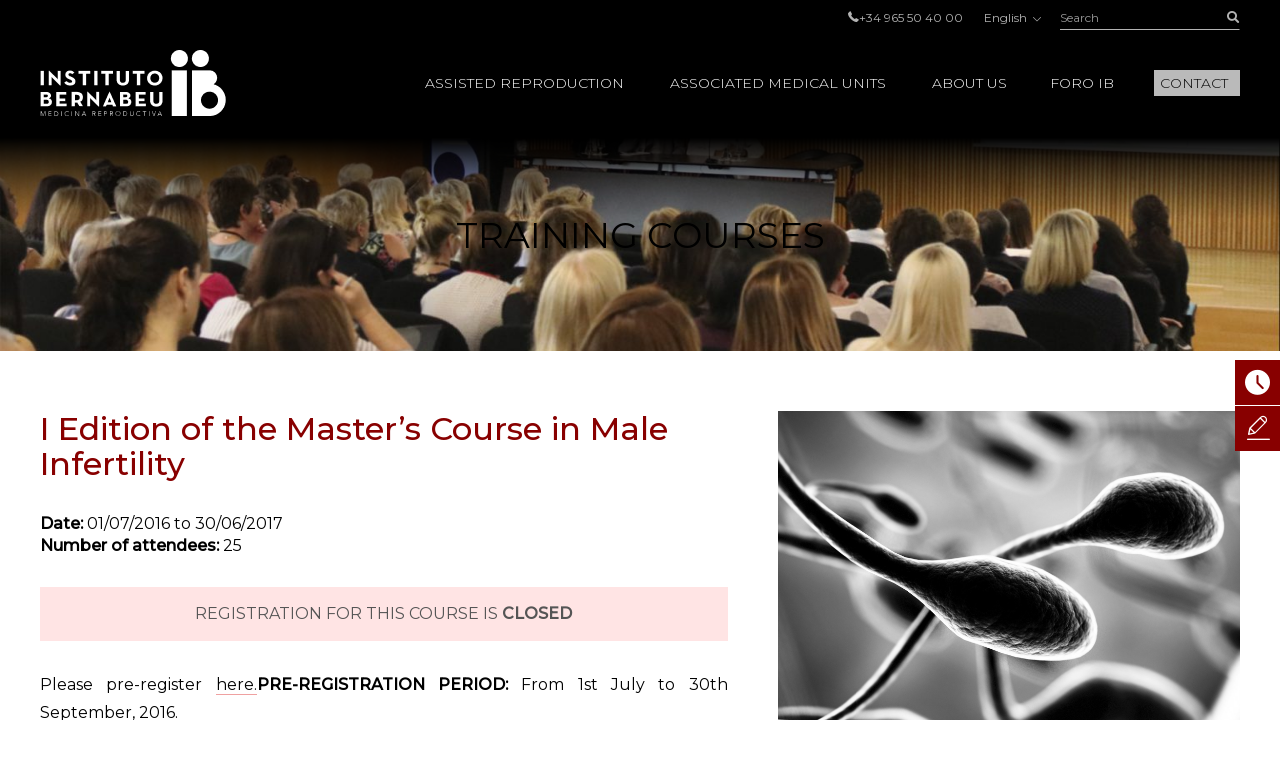

--- FILE ---
content_type: text/html; charset=UTF-8
request_url: https://www.institutobernabeu.com/en/courses/i-edition-of-the-masters-course-in-male-infertility/
body_size: 37529
content:

<!doctype html>
<html lang="en-US">
<head>
<meta charset="utf-8">
<script type="text/javascript">
/* <![CDATA[ */
var gform;gform||(document.addEventListener("gform_main_scripts_loaded",function(){gform.scriptsLoaded=!0}),document.addEventListener("gform/theme/scripts_loaded",function(){gform.themeScriptsLoaded=!0}),window.addEventListener("DOMContentLoaded",function(){gform.domLoaded=!0}),gform={domLoaded:!1,scriptsLoaded:!1,themeScriptsLoaded:!1,isFormEditor:()=>"function"==typeof InitializeEditor,callIfLoaded:function(o){return!(!gform.domLoaded||!gform.scriptsLoaded||!gform.themeScriptsLoaded&&!gform.isFormEditor()||(gform.isFormEditor()&&console.warn("The use of gform.initializeOnLoaded() is deprecated in the form editor context and will be removed in Gravity Forms 3.1."),o(),0))},initializeOnLoaded:function(o){gform.callIfLoaded(o)||(document.addEventListener("gform_main_scripts_loaded",()=>{gform.scriptsLoaded=!0,gform.callIfLoaded(o)}),document.addEventListener("gform/theme/scripts_loaded",()=>{gform.themeScriptsLoaded=!0,gform.callIfLoaded(o)}),window.addEventListener("DOMContentLoaded",()=>{gform.domLoaded=!0,gform.callIfLoaded(o)}))},hooks:{action:{},filter:{}},addAction:function(o,r,e,t){gform.addHook("action",o,r,e,t)},addFilter:function(o,r,e,t){gform.addHook("filter",o,r,e,t)},doAction:function(o){gform.doHook("action",o,arguments)},applyFilters:function(o){return gform.doHook("filter",o,arguments)},removeAction:function(o,r){gform.removeHook("action",o,r)},removeFilter:function(o,r,e){gform.removeHook("filter",o,r,e)},addHook:function(o,r,e,t,n){null==gform.hooks[o][r]&&(gform.hooks[o][r]=[]);var d=gform.hooks[o][r];null==n&&(n=r+"_"+d.length),gform.hooks[o][r].push({tag:n,callable:e,priority:t=null==t?10:t})},doHook:function(r,o,e){var t;if(e=Array.prototype.slice.call(e,1),null!=gform.hooks[r][o]&&((o=gform.hooks[r][o]).sort(function(o,r){return o.priority-r.priority}),o.forEach(function(o){"function"!=typeof(t=o.callable)&&(t=window[t]),"action"==r?t.apply(null,e):e[0]=t.apply(null,e)})),"filter"==r)return e[0]},removeHook:function(o,r,t,n){var e;null!=gform.hooks[o][r]&&(e=(e=gform.hooks[o][r]).filter(function(o,r,e){return!!(null!=n&&n!=o.tag||null!=t&&t!=o.priority)}),gform.hooks[o][r]=e)}});
/* ]]> */
</script>

<meta name="viewport" content="width=device-width, initial-scale=1.0, maximum-scale=1.0">

<link rel="shortcut icon" href="https://www.institutobernabeu.com/wp-content/themes/ibwp/favicon.ico" type="image/x-icon" />
<link rel="icon" type="image/jpg" href="https://www.institutobernabeu.com/wp-content/themes/ibwp/favicon-32x32.jpg" sizes="32x32">
<link rel="apple-touch-icon" sizes="180x180" href="https://www.institutobernabeu.com/wp-content/themes/ibwp/apple-touch-icon-180x180.jpg">
<link rel="icon" type="image/jpg" href="https://www.institutobernabeu.com/wp-content/themes/ibwp/android-chrome-192x192.jpg" sizes="192x192">

<meta name='robots' content='index, follow, max-image-preview:large, max-snippet:-1, max-video-preview:-1' />

	<!-- This site is optimized with the Yoast SEO plugin v26.5 - https://yoast.com/wordpress/plugins/seo/ -->
	<title>I Edition of the Master&#039;s Course in Male Infertility</title>
<link data-rocket-preload as="style" href="https://fonts.googleapis.com/css2?family=Montserrat:wght@200;300;400;500&#038;display=swap" rel="preload">
<link href="https://fonts.googleapis.com/css2?family=Montserrat:wght@200;300;400;500&#038;display=swap" media="print" onload="this.media=&#039;all&#039;" rel="stylesheet">
<noscript><link rel="stylesheet" href="https://fonts.googleapis.com/css2?family=Montserrat:wght@200;300;400;500&#038;display=swap"></noscript>
<style id="rocket-critical-css">html{font-family:sans-serif;-ms-text-size-adjust:100%;-webkit-text-size-adjust:100%}body{margin:0}article,aside,figure,header,main,nav,section{display:block}a{background-color:transparent}strong{font-weight:bold}h1{font-size:2em;margin:0.67em 0}img{border:0}figure{margin:1em 40px}button,input{color:inherit;font:inherit;margin:0}button{overflow:visible}button{text-transform:none}button{-webkit-appearance:button}button::-moz-focus-inner,input::-moz-focus-inner{border:0;padding:0}input{line-height:normal}input[type=checkbox]{-webkit-box-sizing:border-box;box-sizing:border-box;padding:0}table{border-collapse:collapse;border-spacing:0}td,th{padding:0}*{-webkit-box-sizing:border-box;-moz-box-sizing:border-box;box-sizing:border-box}:after,:before{-webkit-box-sizing:border-box;-moz-box-sizing:border-box;box-sizing:border-box}html{font-size:10px}body{font-family:"Montserrat",sans-serif;font-size:16px;line-height:1.42857;color:#000;background-color:#fff}button,input{font-family:inherit;font-size:inherit;line-height:inherit}a{color:#880000;text-decoration:none}figure{margin:0}img{vertical-align:middle}.img-responsive{display:block;max-width:100%;height:auto}.gform_body .checkbox>label,.screen-reader-text,.sr-only{position:absolute;width:1px;height:1px;margin:-1px;padding:0;overflow:hidden;clip:rect(0,0,0,0);border:0}h1,h2{font-family:inherit;font-weight:500;line-height:1.1;color:inherit}h1,h2{margin-top:22px;margin-bottom:11px}h1{font-size:41px}h2{font-size:34px}p{margin:0 0 11px}ul{margin-top:0;margin-bottom:11px}ul ul{margin-bottom:0}#pie ul{padding-left:0;list-style:none}#cuerpo>.wp-block-cover .wp-block-cover__inner-container,.container{margin-right:auto;margin-left:auto;padding-left:15px;padding-right:15px}#cuerpo>.wp-block-cover .wp-block-cover__inner-container:after,#cuerpo>.wp-block-cover .wp-block-cover__inner-container:before,.container:after,.container:before{content:" ";display:table}#cuerpo>.wp-block-cover .wp-block-cover__inner-container:after,.container:after{clear:both}@media (min-width:768px){#cuerpo>.wp-block-cover .wp-block-cover__inner-container,.container{width:750px}}@media (min-width:992px){#cuerpo>.wp-block-cover .wp-block-cover__inner-container,.container{width:970px}}@media (min-width:1280px){#cuerpo>.wp-block-cover .wp-block-cover__inner-container,.container{width:1230px}}.row{margin-left:-15px;margin-right:-15px}.row:after,.row:before{content:" ";display:table}.row:after{clear:both}.col-sm-5,.col-sm-7{position:relative;min-height:1px;padding-left:15px;padding-right:15px}@media (min-width:768px){.col-sm-5,.col-sm-7{float:left}.col-sm-5{width:41.66667%}.col-sm-7{width:58.33333%}.col-sm-pull-5{right:41.66667%}.col-sm-push-7{left:58.33333%}}table{background-color:transparent}th{text-align:left}label{display:inline-block;max-width:100%;margin-bottom:5px;font-weight:bold}input[type=checkbox]{margin:4px 0 0;margin-top:1px\9;line-height:normal}.form-control{display:block;width:100%;height:36px;padding:6px 12px;font-size:16px;line-height:1.42857;color:#555555;background-color:#fff;background-image:none;border:1px solid #ccc;border-radius:0px;-webkit-box-shadow:inset 0 1px 1px rgba(0,0,0,0.075);box-shadow:inset 0 1px 1px rgba(0,0,0,0.075)}.form-control::-moz-placeholder{color:#999;opacity:1}.form-control:-ms-input-placeholder{color:#999}.form-control::-webkit-input-placeholder{color:#999}.form-control::-ms-expand{border:0;background-color:transparent}.gfield{margin-bottom:15px}.checkbox label{min-height:22px;padding-left:20px;margin-bottom:0;font-weight:normal}.checkbox input[type=checkbox]{position:absolute;margin-left:-20px;margin-top:4px\9}.btn{display:inline-block;margin-bottom:0;font-weight:normal;text-align:center;vertical-align:middle;-ms-touch-action:manipulation;touch-action:manipulation;background-image:none;border:1px solid transparent;white-space:nowrap;padding:6px 12px;font-size:16px;line-height:1.42857;border-radius:0px}.btn-link{color:#880000;font-weight:normal;border-radius:0}.btn-link{background-color:transparent;-webkit-box-shadow:none;box-shadow:none}.btn-link{border-color:transparent}.btn-sm{padding:5px 10px;font-size:14px;line-height:1.5;border-radius:3px}.caret{display:inline-block;width:0;height:0;margin-left:2px;vertical-align:middle;border-top:4px dashed;border-top:4px solid\9;border-right:4px solid transparent;border-left:4px solid transparent}.dropdown{position:relative}.dropdown-menu{position:absolute;top:100%;left:0;z-index:1000;display:none;float:left;min-width:160px;padding:5px 0;margin:2px 0 0;list-style:none;font-size:16px;text-align:left;background-color:#fff;border:1px solid #ccc;border:1px solid rgba(0,0,0,0.15);border-radius:0px;-webkit-box-shadow:0 6px 12px rgba(0,0,0,0.175);box-shadow:0 6px 12px rgba(0,0,0,0.175);background-clip:padding-box}.dropdown-menu>li>a{display:block;padding:3px 20px;clear:both;font-weight:normal;line-height:1.42857;color:#333333;white-space:nowrap}.dropup .dropdown-menu{top:auto;bottom:100%;margin-bottom:2px}.btn-group{position:relative;display:inline-block;vertical-align:middle}.btn-group>.btn{position:relative;float:left}.btn-group>.btn:first-child{margin-left:0}.input-group{position:relative;display:table;border-collapse:separate}.input-group .form-control{position:relative;z-index:2;float:left;width:100%;margin-bottom:0}.input-group-btn,.input-group .form-control{display:table-cell}.input-group .form-control:not(:first-child):not(:last-child){border-radius:0}.input-group-btn{width:1%;white-space:nowrap;vertical-align:middle}.input-group-btn:last-child>.btn{border-bottom-left-radius:0;border-top-left-radius:0}.input-group-btn{position:relative;font-size:0;white-space:nowrap}.input-group-btn>.btn{position:relative}.input-group-btn:last-child>.btn{z-index:2;margin-left:-1px}.alert{padding:15px;margin-bottom:22px;border:1px solid transparent;border-radius:0px}.alert>p{margin-bottom:0}.alert-danger{background-color:#f2dede;border-color:#ebccd1;color:#a94442}.text-hide{font:0/0 a;color:transparent;text-shadow:none;background-color:transparent;border:0}@-ms-viewport{width:device-width}.visible-xs{display:none!important}@media (max-width:767px){.visible-xs{display:block!important}}@media (max-width:767px){.hidden-xs{display:none!important}}html{font-size:16px}@media screen and (max-width:767px){html{font-size:16px}}@font-face{font-family:'iconos';src:url(https://www.institutobernabeu.com/wp-content/themes/ibwp/fonts/iconos.eot?ibwwp8);src:url(https://www.institutobernabeu.com/wp-content/themes/ibwp/fonts/iconos.eot?ibwwp8#iefix) format("embedded-opentype"),url(https://www.institutobernabeu.com/wp-content/themes/ibwp/fonts/iconos.ttf?ibwwp8) format("truetype"),url(https://www.institutobernabeu.com/wp-content/themes/ibwp/fonts/iconos.woff?ibwwp8) format("woff"),url(https://www.institutobernabeu.com/wp-content/themes/ibwp/fonts/iconos.svg?ibwwp8#iconos) format("svg");font-weight:normal;font-style:normal;font-display:swap}.back a:before,.caret,.iconf,.iconf-tel:before{font-family:'iconos'!important;speak:none;font-style:normal;font-weight:normal;font-variant:normal;text-transform:none;line-height:1;-webkit-font-smoothing:antialiased;-moz-osx-font-smoothing:grayscale}.iconf-cerrar:before{content:"\e913"}.iconf-covid:before{content:"\e904"}.iconf-hablemos:before{content:"\e908"}.iconf-contacto:before{content:"\e90a"}.iconf-phone:before,.iconf-tel:before{content:"\e901"}.back a:before,.iconf-right:before{content:"\e614"}.iconf-buscar:before{content:"\e902"}html{overflow-y:scroll}h2{text-transform:uppercase!important}@media \0screen{.img-responsive{height:auto!important}}.cb input[type=checkbox]{display:none}#cabecera{position:fixed;z-index:1030;left:0;right:0;background:#000;background:rgba(0,0,0,0.8)}@media screen and (min-width:1280px){#cabecera{padding-top:5px}}#cabecera:before{content:"";background:-webkit-linear-gradient(top,black,black 50px,rgba(0,0,0,0) 100%);background:-o-linear-gradient(top,black,black 50px,rgba(0,0,0,0) 100%);background:linear-gradient(180deg,black,black 50px,rgba(0,0,0,0) 100%);z-index:-1;position:absolute;top:0;left:0;right:0;height:150px}@media screen and (min-width:1280px){#cabecera:before{height:220px;background:-webkit-linear-gradient(top,black,black 138px,rgba(0,0,0,0) 100%);background:-o-linear-gradient(top,black,black 138px,rgba(0,0,0,0) 100%);background:linear-gradient(180deg,black,black 138px,rgba(0,0,0,0) 100%)}}#cabecera .topBar .topbarRight{display:-webkit-box;display:-ms-flexbox;display:flex;-webkit-box-pack:end;-ms-flex-pack:end;justify-content:flex-end;-webkit-box-align:center;-ms-flex-align:center;align-items:center;font-size:12px;font-size:0.75rem}#cabecera .topBar .topbarRight a{color:#b3b3b3}#cabecera .topBar .menuTop{line-height:1;padding-left:0;list-style:none;display:inline-block;vertical-align:middle;margin:0px}#cabecera .topBar .menuTop li{display:inline-block;font-size:12px;font-size:0.75rem;color:#b3b3b3;margin-right:20px}#cabecera .topBar .menuTop li a{line-height:1}#cabecera .topBar .menuTop li:last-child{margin-right:0}#cabecera .logo{width:186px}@media screen and (min-width:1280px){#cabecera .logo{margin-right:30px}}#cabecera .logo p{margin:7.5px 0}@media screen and (min-width:1280px){#cabecera .logo p{margin:20px 0}}#cabecera .logo a{display:block;width:186px;height:66px;background:url(https://www.institutobernabeu.com/wp-content/themes/ibwp/img/logo.png) 50% 50% no-repeat;background-size:100% auto}@media screen and (max-width:1279px){#cabecera .logo a{height:35px;width:107px;background-size:contain}}#cabecera .menu .dropdown-menu>li.rojo-subra a{color:#880000;text-decoration:underline}.hdrnavmenu{border:0}.btnMenu{display:none;right:20px}.btnBuscador{display:none;right:40px}.caret{position:relative;padding-left:5px;border:none;width:auto;height:auto;font-size:10px}@media screen and (min-width:1280px){.caret{display:none}}.caret:after{font-weight:bold;display:block;content:"\e614";font-family:'iconos'!important}.caret:before{content:none}.back a{position:relative;padding-left:45px!important}.back a:before{-webkit-transform:rotate(-180deg) translateY(50%);-ms-transform:rotate(-180deg) translateY(50%);transform:rotate(-180deg) translateY(50%);position:absolute;top:50%;left:30px;font-size:10px}@media screen and (min-width:1280px){.hdrnavmenu .container{display:-webkit-box;display:-ms-flexbox;display:flex}#menu{position:static;-webkit-box-flex:1;-ms-flex:1;flex:1}#cabecera .menu{height:100%;font-size:14px;font-size:0.875rem;font-weight:300;font-family:"Montserrat",sans-serif;padding:0;margin:0;display:-webkit-box;display:-ms-flexbox;display:flex;-webkit-box-pack:end;-ms-flex-pack:end;justify-content:flex-end;-webkit-box-align:center;-ms-flex-align:center;align-items:center}#cabecera .menu>li+li{margin-left:40px}#cabecera .menu .dropdown:after{content:'';top:0;right:0;bottom:0;left:0;opacity:0;visibility:hidden;background-color:rgba(0,0,0,0.7)}#cabecera .menu .back{display:none}#cabecera .menu>li{list-style-type:none;height:100%;display:-webkit-box;display:-ms-flexbox;display:flex;-webkit-box-align:center;-ms-flex-align:center;align-items:center;position:static}#cabecera .menu>li a{color:#000}#cabecera .menu>li>a{color:#fff;position:relative;text-transform:uppercase}#cabecera .menu>li>a:before{display:block;content:attr(title);font-weight:500;height:0;overflow:hidden;visibility:hidden}#cabecera .menu>li>a:after{content:'';position:absolute;width:100%;-webkit-transform:scaleX(0);-ms-transform:scaleX(0);transform:scaleX(0);height:2px;bottom:-5px;left:0;background-color:#FFD0D0;-webkit-transform-origin:bottom right;-ms-transform-origin:bottom right;transform-origin:bottom right}#cabecera .menu>li.menu-btn{height:auto}#cabecera .menu>li.menu-btn a{padding:3px 6px;background:#bababa;color:#000}#cabecera .menu>li.menu-btn a:after{content:none}#cabecera .menu>li .dropdown-menu{max-height:calc(100vh - 136px);overflow-y:auto;background:#fff;margin:0;top:100%;left:0;right:0;min-width:0;padding:40px calc((100% - 1200px)/2) 0;font-size:12px;font-size:0.75rem;border:0;-webkit-box-pack:center;-ms-flex-pack:center;justify-content:center}#cabecera .menu>li .dropdown-menu ul{padding:0}#cabecera .menu>li .dropdown-menu ul li{list-style-type:none}#cabecera .menu>li .dropdown-menu>li{width:25%;margin-bottom:40px}#cabecera .menu>li .dropdown-menu a{padding:0;font-weight:normal;white-space:normal}#cabecera .menu>li .dropdown-menu .level-2>a,#cabecera .menu>li .dropdown-menu .level-2 p{text-transform:uppercase;font-weight:bold;margin-bottom:1.5em}#cabecera .menu>li .dropdown-menu .level-3 li{margin-bottom:.5em}#cabecera .menu>li .dropdown-menu .level-3 a{color:#555}}.buscador{position:static;display:none}@media screen and (min-width:1280px){.buscador{width:180px;display:block}}.buscador #searchform{display:-webkit-box;display:-ms-flexbox;display:flex}.buscador #searchform #s{font-size:12px;font-size:0.75rem;background:none;border:none;-webkit-box-shadow:none;box-shadow:none;border-bottom:1px solid #b3b3b3;height:25px;padding:0;color:#b3b3b3}.buscador #searchform #searchsubmit{border-bottom:1px solid #b3b3b3;font-size:12px;color:#b3b3b3;background:none;min-width:36px;padding:0;text-align:right;height:25px}.burger-icon{position:relative}.burger-icon,.burger-icon:after,.burger-icon:before{display:block;width:5px;height:5px;background-color:#fff;border-radius:50%;-webkit-transform:translateX(-50%);-ms-transform:translateX(-50%);transform:translateX(-50%);left:50%}.burger-icon:after,.burger-icon:before{position:absolute;content:""}.burger-icon:before{top:-10px}.burger-icon:after{top:10px}@media screen and (max-width:1279px){#cabecera>.topBar{display:none}.hdrnavmenu{position:relative}.btnMenu{z-index:1040;background:none;border:0;position:absolute;top:12.5px;padding:11px 10px;display:block}.btnBuscador{font-size:20px;position:absolute;top:0;padding:15px;display:block;z-index:1040;color:#fff;font-weight:300;display:-webkit-box;display:-ms-flexbox;display:flex;-webkit-box-align:center;-ms-flex-align:center;align-items:center}#menu{font-family:"Montserrat",sans-serif;float:none;padding:0;max-height:none!important;position:fixed;right:-640px;top:50px;bottom:0;background:#fff;width:640px;z-index:2000;border:none}}@media screen and (max-width:1279px) and (max-width:767px){#menu{width:100%;right:-100%}}@media screen and (max-width:1279px){#menu>ul{padding:15px 0 0;height:100%;margin:0}#menu>ul li{display:block;margin:0!important;position:static}#menu>ul li a,#menu>ul li p{margin:0;display:block;position:relative;white-space:normal;padding:7.5px 45px 7.5px 30px;text-decoration:none;color:#000;text-transform:uppercase;font-size:14px;font-size:0.875rem}#menu>ul li .caret{color:#555;position:absolute;right:15px;top:0;bottom:0;right:0;padding-left:15px;padding-right:30px;display:-webkit-box;display:-ms-flexbox;display:flex;-webkit-box-align:center;-ms-flex-align:center;align-items:center;-webkit-box-pack:center;-ms-flex-pack:center;justify-content:center}#menu>ul li .dropdown-menu,#menu>ul li .level-3{z-index:10;background:#fff;display:block;position:absolute;left:0;right:0;top:0;bottom:0;-webkit-transform:translate3d(100%,0,0);transform:translate3d(100%,0,0);padding:15px 0 0 0}#menu>ul li .dropdown-menu{border:none;float:none;width:auto;margin-top:0;-webkit-box-shadow:none;box-shadow:none;border-radius:0}#menu>ul li .dropdown-menu a{padding:10px 30px;font-size:14px;font-size:0.875rem;text-transform:uppercase}}@media screen and (max-width:1279px){#menu{display:-webkit-box;display:-ms-flexbox;display:flex;-webkit-box-orient:vertical;-webkit-box-direction:normal;-ms-flex-direction:column;flex-direction:column}}.menuIdiomas{line-height:1;font-size:12px;font-size:0.75rem;margin:0 20px}@media screen and (max-width:1279px){header .menuIdiomas{display:block;margin:0}header .menuIdiomas .btn{position:relative;padding-top:15px!important}header .menuIdiomas .btn:before{position:absolute;left:30px;right:30px;height:2px;background:#000;top:0;content:""}header .menuIdiomas .btn .iconf{padding-top:22px!important}header .menuIdiomas .btn-group{display:block;position:static}header .menuIdiomas .btn-group .dropdown-menu{border-radius:0;-webkit-box-shadow:none;box-shadow:none;z-index:15;background:#fff;display:block;position:absolute;left:0;right:0;top:0;bottom:0;-webkit-transform:translate3d(100%,0,0);transform:translate3d(100%,0,0);padding:15px 0 0 0;border:none;margin-top:0}}.menuIdiomas .btn-link{padding:0;line-height:1;font-size:12px;font-size:0.75rem}.menuIdiomas .btn-link .iconf:before{display:inline-block;font-size:8px;-webkit-transform:rotate(90deg);-ms-transform:rotate(90deg);transform:rotate(90deg);margin-left:5px}@media screen and (max-width:1279px){header .menuIdiomas .btn-link{text-align:left;float:none;margin:0;display:block;position:relative;white-space:normal;padding:7.5px 45px 7.5px 30px;text-decoration:none;color:#000;text-transform:uppercase;font-size:14px;font-size:0.875rem}header .menuIdiomas .btn-link .iconf{position:absolute;display:-webkit-box;display:-ms-flexbox;display:flex;-webkit-box-align:center;-ms-flex-align:center;align-items:center;right:0;top:0;bottom:0;padding:15px 30px}header .menuIdiomas .btn-link .iconf:before{-webkit-transform:none;-ms-transform:none;transform:none;font-size:10px;color:#555;font-weight:bold}}.menuIdiomas .dropdown-menu a{color:#000!important;font-size:12px;font-size:0.75rem}#menu .menuClose{display:none}@media screen and (min-width:1280px){#menu .menuClose{width:auto!important;display:block;position:absolute;right:calc((100% - 1230px)/2);top:0px}#menu .menuClose button span{font-weight:bold}}html{scroll-padding-top:55px}@media screen and (min-width:768px){html{scroll-padding-top:145px}}.wp-block-image img{height:auto}p{margin-bottom:1em}h2{font-weight:500;text-transform:uppercase;font-size:24px;font-size:1.5rem;margin-bottom:1em;margin-top:0}@media screen and (min-width:992px){h2{font-size:32px;font-size:2rem}}@media screen and (max-width:1279px){#cuerpo>.wp-block-cover .wp-block-cover__inner-container,.container{width:100%;padding-left:30px;padding-right:30px}}@media screen and (max-width:767px){#cuerpo>.wp-block-cover .wp-block-cover__inner-container,.container{width:auto;padding-left:15px;padding-right:15px}}#cuerpo{clear:both}@media screen and (max-width:1279px){#cuerpo{padding-top:50px}}@media screen and (min-width:1280px){#cuerpo{padding-top:120px}}#cuerpo .texto{text-align:justify;margin-bottom:60px}@media screen and (max-width:767px){#cuerpo .texto{text-align:left}}#cuerpo .texto p{line-height:1.75em}#cuerpo .texto img:not(.wp-block-cover__image-background){height:auto!important}#cuerpo h1{font-weight:500;font-size:32px;font-size:2rem;margin-top:0}@media screen and (max-width:991px){#cuerpo h1{font-size:24px;font-size:1.5rem}}@media screen and (max-width:767px){#cuerpo h1{font-size:18px;font-size:1.125rem}}#cuerpo>.wp-block-cover{min-height:0;padding:30px 0}@media screen and (min-width:768px){#cuerpo>.wp-block-cover{padding:60px}}@media (max-width:991px) and (min-width:768px){#cuerpo>.wp-block-cover{padding:60px 30px}}#cuerpo>.wp-block-cover:before{display:block}#cuerpo>.wp-block-cover .wp-block-cover__inner-container{margin-left:0;margin-right:0}#cuerpo .wp-block-cover{height:100%}#cuerpo>section{margin-bottom:30px}@media screen and (min-width:768px){#cuerpo>section{margin-bottom:90px}}@media screen and (min-width:1280px){#cuerpo>section aside.sidebar{padding-left:35px}}.cabPag{background-image:url("/wp-content/uploads/2021/03/cabecera-de-pagina-fiv-6.jpg")}#cuerpo .cabPag{min-height:0;padding:60px 0;margin-bottom:60px;margin-bottom:30px}@media screen and (min-width:768px){#cuerpo .cabPag{padding:90px 0;margin-bottom:60px}}@media screen and (max-width:767px){#cuerpo .cabPag .wp-block-cover__inner-container{width:100%}}#cuerpo .cabPag p{font-size:24px;font-size:1.5rem;font-weight:normal;text-transform:uppercase;margin:0 auto;max-width:1200px}@media screen and (min-width:768px){#cuerpo .cabPag p{font-size:36px;font-size:2.25rem}}#shortcuts{z-index:200;position:fixed}@media screen and (min-width:768px){#shortcuts{bottom:auto;top:50%;right:-100px;width:145px}}@media screen and (max-width:767px){#shortcuts{z-index:1500;bottom:0;left:0;right:0;display:-webkit-box;display:-ms-flexbox;display:flex;padding:0 2px;background:#fff;border-top:1px solid #eee}}#shortcuts figure{-webkit-box-flex:0;-ms-flex:0 0 auto;flex:0 0 auto;display:-webkit-box;display:-ms-flexbox;display:flex;-webkit-box-align:center;-ms-flex-align:center;align-items:center;-webkit-box-pack:center;-ms-flex-pack:center;justify-content:center;width:16px;height:16px;text-align:center;-ms-flex-wrap:wrap;flex-wrap:wrap}@media screen and (min-width:768px){#shortcuts figure{width:45px;height:45px}}@media screen and (max-width:767px){#shortcuts figure{margin-bottom:5px}}#shortcuts figure .iconf:before{font-size:25px}@media screen and (max-width:767px){#shortcuts figure .iconf:before{font-size:16px}}@media screen and (min-width:768px){#shortcuts .shortcut{margin-bottom:1px}}@media screen and (max-width:767px){#shortcuts .shortcut{-webkit-box-flex:1;-ms-flex:1 1 auto;flex:1 1 auto;margin:2px}}#shortcuts .shortcut a{font-size:10px;font-size:0.625rem;text-transform:uppercase;background:#880000;color:#fff;display:-webkit-box;display:-ms-flexbox;display:flex;-webkit-box-align:center;-ms-flex-align:center;align-items:center}@media screen and (max-width:767px){#shortcuts .shortcut a{-webkit-box-orient:vertical;-webkit-box-direction:normal;-ms-flex-direction:column;flex-direction:column;border-radius:5px;padding:5px}}#shortcuts .shortcut-icon-text{display:block}#shortcuts .shortcut-covid a{background:#EFA1A1}@media screen and (min-width:768px){#shortcuts .shortcut-covid figure{width:45px;height:55px}}footer a{color:#b3b3b3}footer .menuIdiomas .dropdown-menu{right:0;left:auto}.is-curso h1{color:#880000;margin-bottom:1em}.is-curso .itemMeta p{margin:0}.is-curso .texto{margin-bottom:0}@media screen and (max-width:767px){.is-curso .itemImg{margin-bottom:15px}}#jivo_custom_widget{display:none}.gfield{margin-bottom:20px;list-style-type:none;position:relative}.gfield.hidden_label>label{display:none!important}.gfield label{font-weight:300;font-size:14px;font-size:0.875rem}.gfield>label{position:absolute;top:.25em;left:0}.gform_hidden{display:none!important}.alert{margin:30px 0;background:#ececec}.alert p:last-child{margin-bottom:0}.alert-danger{background:#FFE4E4;border-color:#FFE4E4;color:#555;text-transform:uppercase;text-align:center}.gform_body .checkbox label{font-weight:normal!important;font-size:12px;font-size:0.75rem}.newsletter .gfield_label{display:none}.gform_wrapper .gform_hidden{display:none;max-height:1px;overflow:hidden;padding:0}.wp-block-cover{position:relative;background-size:cover;background-position:50%;min-height:430px;width:100%;display:flex;justify-content:center;align-items:center;padding:1em;box-sizing:border-box}.wp-block-cover.has-background-dim:not([class*=-background-color]){background-color:#000}.wp-block-cover.has-background-dim:before{content:"";background-color:inherit}.wp-block-cover.has-background-dim:not(.has-background-gradient):before{position:absolute;top:0;left:0;bottom:0;right:0;z-index:1;opacity:.5}.wp-block-cover:after{display:block;content:"";font-size:0;min-height:inherit}@supports (position:sticky){.wp-block-cover:after{content:none}}.wp-block-cover .wp-block-cover__inner-container{width:100%;z-index:1;color:#fff}.wp-block-cover p:not(.has-text-color){color:inherit}.wp-block-cover img.wp-block-cover__image-background{position:absolute;top:0;left:0;right:0;bottom:0;margin:0;padding:0;width:100%;height:100%;max-width:none;max-height:none;-o-object-fit:cover;object-fit:cover;outline:none;border:none;box-shadow:none}.wp-block-cover__image-background{z-index:0}h1,h2{overflow-wrap:break-word}.wp-block-image{margin:0 0 1em}.wp-block-image img{height:auto;max-width:100%;vertical-align:bottom}.wp-block-image:not(.is-style-rounded) img{border-radius:inherit}ul{overflow-wrap:break-word}p{overflow-wrap:break-word}:root{--wp--preset--font-size--normal:16px;--wp--preset--font-size--huge:42px}.has-text-align-center{text-align:center}.screen-reader-text{border:0;clip:rect(1px,1px,1px,1px);-webkit-clip-path:inset(50%);clip-path:inset(50%);height:1px;margin:-1px;overflow:hidden;padding:0;position:absolute;width:1px;word-wrap:normal!important}</style>
	<meta name="description" content="Minimum requirements: university graduates in Biotechnology, Medicine, Biology, Biochemistry, Chemistry, Pharmacy, Veterinary Studies and Environmental Studies. Other criteria: candidates accessing the Master&#039;s course based on professional experience will" />
	<link rel="canonical" href="https://www.institutobernabeu.com/en/courses/i-edition-of-the-masters-course-in-male-infertility/" />
	<meta property="og:locale" content="en_US" />
	<meta property="og:type" content="article" />
	<meta property="og:title" content="I Edition of the Master&#039;s Course in Male Infertility" />
	<meta property="og:description" content="Minimum requirements: university graduates in Biotechnology, Medicine, Biology, Biochemistry, Chemistry, Pharmacy, Veterinary Studies and Environmental Studies. Other criteria: candidates accessing the Master&#039;s course based on professional experience will" />
	<meta property="og:url" content="https://www.institutobernabeu.com/en/courses/i-edition-of-the-masters-course-in-male-infertility/" />
	<meta property="og:site_name" content="Instituto Bernabeu – Clínicas de reproducción asistida" />
	<meta property="og:image" content="https://www.institutobernabeu.com/wp-content/uploads/2021/02/imagenes-1-i-master-en-infertilidad-masculina.jpg" />
	<meta property="og:image:width" content="1801" />
	<meta property="og:image:height" content="2528" />
	<meta property="og:image:type" content="image/jpeg" />
	<meta name="twitter:card" content="summary_large_image" />
	<script type="application/ld+json" class="yoast-schema-graph">{"@context":"https://schema.org","@graph":[{"@type":"WebPage","@id":"https://www.institutobernabeu.com/en/courses/i-edition-of-the-masters-course-in-male-infertility/","url":"https://www.institutobernabeu.com/en/courses/i-edition-of-the-masters-course-in-male-infertility/","name":"I Edition of the Master's Course in Male Infertility","isPartOf":{"@id":"https://www.institutobernabeu.com/en/#website"},"primaryImageOfPage":{"@id":"https://www.institutobernabeu.com/en/courses/i-edition-of-the-masters-course-in-male-infertility/#primaryimage"},"image":{"@id":"https://www.institutobernabeu.com/en/courses/i-edition-of-the-masters-course-in-male-infertility/#primaryimage"},"thumbnailUrl":"https://www.institutobernabeu.com/wp-content/uploads/2021/02/imagenes-1-i-master-en-infertilidad-masculina.jpg","datePublished":"2021-03-18T16:28:10+00:00","description":"Minimum requirements: university graduates in Biotechnology, Medicine, Biology, Biochemistry, Chemistry, Pharmacy, Veterinary Studies and Environmental Studies. Other criteria: candidates accessing the Master's course based on professional experience will","breadcrumb":{"@id":"https://www.institutobernabeu.com/en/courses/i-edition-of-the-masters-course-in-male-infertility/#breadcrumb"},"inLanguage":"en-US","potentialAction":[{"@type":"ReadAction","target":["https://www.institutobernabeu.com/en/courses/i-edition-of-the-masters-course-in-male-infertility/"]}]},{"@type":"ImageObject","inLanguage":"en-US","@id":"https://www.institutobernabeu.com/en/courses/i-edition-of-the-masters-course-in-male-infertility/#primaryimage","url":"https://www.institutobernabeu.com/wp-content/uploads/2021/02/imagenes-1-i-master-en-infertilidad-masculina.jpg","contentUrl":"https://www.institutobernabeu.com/wp-content/uploads/2021/02/imagenes-1-i-master-en-infertilidad-masculina.jpg","width":1801,"height":2528},{"@type":"BreadcrumbList","@id":"https://www.institutobernabeu.com/en/courses/i-edition-of-the-masters-course-in-male-infertility/#breadcrumb","itemListElement":[{"@type":"ListItem","position":1,"name":"Portada","item":"https://www.institutobernabeu.com/en/"},{"@type":"ListItem","position":2,"name":"I Edition of the Master&#8217;s Course in Male Infertility"}]},{"@type":"WebSite","@id":"https://www.institutobernabeu.com/en/#website","url":"https://www.institutobernabeu.com/en/","name":"Instituto Bernabeu – Clínicas de reproducción asistida","description":"Más de 30 años de experiencia en fertilidad. A la vanguardia en investigación personalizada en reproducción asistida","publisher":{"@id":"https://www.institutobernabeu.com/en/#organization"},"potentialAction":[{"@type":"SearchAction","target":{"@type":"EntryPoint","urlTemplate":"https://www.institutobernabeu.com/en/?s={search_term_string}"},"query-input":{"@type":"PropertyValueSpecification","valueRequired":true,"valueName":"search_term_string"}}],"inLanguage":"en-US"},{"@type":"Organization","@id":"https://www.institutobernabeu.com/en/#organization","name":"Instituto Bernabeu","url":"https://www.institutobernabeu.com/en/","logo":{"@type":"ImageObject","inLanguage":"en-US","@id":"https://www.institutobernabeu.com/en/#/schema/logo/image/","url":"https://www.institutobernabeu.com/wp-content/uploads/2021/06/logo.png","contentUrl":"https://www.institutobernabeu.com/wp-content/uploads/2021/06/logo.png","width":186,"height":70,"caption":"Instituto Bernabeu"},"image":{"@id":"https://www.institutobernabeu.com/en/#/schema/logo/image/"}}]}</script>
	<!-- / Yoast SEO plugin. -->


<link rel='dns-prefetch' href='//fonts.googleapis.com' />
<link href='https://fonts.gstatic.com' crossorigin rel='preconnect' />
<link rel="alternate" type="application/rss+xml" title="Instituto Bernabeu – Clínicas de reproducción asistida &raquo; I Edition of the Master&#8217;s Course in Male Infertility Comments Feed" href="https://www.institutobernabeu.com/en/courses/i-edition-of-the-masters-course-in-male-infertility/feed/" />
<link rel="alternate" title="oEmbed (JSON)" type="application/json+oembed" href="https://www.institutobernabeu.com/en/wp-json/oembed/1.0/embed?url=https%3A%2F%2Fwww.institutobernabeu.com%2Fen%2Fcourses%2Fi-edition-of-the-masters-course-in-male-infertility%2F" />
<link rel="alternate" title="oEmbed (XML)" type="text/xml+oembed" href="https://www.institutobernabeu.com/en/wp-json/oembed/1.0/embed?url=https%3A%2F%2Fwww.institutobernabeu.com%2Fen%2Fcourses%2Fi-edition-of-the-masters-course-in-male-infertility%2F&#038;format=xml" />
<style id='wp-img-auto-sizes-contain-inline-css' type='text/css'>
img:is([sizes=auto i],[sizes^="auto," i]){contain-intrinsic-size:3000px 1500px}
/*# sourceURL=wp-img-auto-sizes-contain-inline-css */
</style>

<link rel='preload'  href='https://www.institutobernabeu.com/wp-content/themes/ibwp/js/fancy/jquery.fancybox.min.css' data-rocket-async="style" as="style" onload="this.onload=null;this.rel='stylesheet'" onerror="this.removeAttribute('data-rocket-async')"  type='text/css' media='all' />
<link rel='preload'  href='https://www.institutobernabeu.com/wp-content/themes/ibwp/style.css?ver=1762948863' data-rocket-async="style" as="style" onload="this.onload=null;this.rel='stylesheet'" onerror="this.removeAttribute('data-rocket-async')"  type='text/css' media='all' />
<link rel='preload'  href='https://www.institutobernabeu.com/wp-includes/css/dist/block-library/style.min.css?ver=6.9' data-rocket-async="style" as="style" onload="this.onload=null;this.rel='stylesheet'" onerror="this.removeAttribute('data-rocket-async')"  type='text/css' media='all' />
<style id='wp-block-library-inline-css' type='text/css'>
/*wp_block_styles_on_demand_placeholder:6947686622534*/
/*# sourceURL=wp-block-library-inline-css */
</style>
<style id='classic-theme-styles-inline-css' type='text/css'>
/*! This file is auto-generated */
.wp-block-button__link{color:#fff;background-color:#32373c;border-radius:9999px;box-shadow:none;text-decoration:none;padding:calc(.667em + 2px) calc(1.333em + 2px);font-size:1.125em}.wp-block-file__button{background:#32373c;color:#fff;text-decoration:none}
/*# sourceURL=/wp-includes/css/classic-themes.min.css */
</style>
<link rel='preload'  href='https://www.institutobernabeu.com/wp-content/plugins/table-of-contents-plus/screen.min.css?ver=2411.1' data-rocket-async="style" as="style" onload="this.onload=null;this.rel='stylesheet'" onerror="this.removeAttribute('data-rocket-async')"  type='text/css' media='all' />
<link rel='preload'  href='https://www.institutobernabeu.com/wp-content/plugins/sitepress-multilingual-cms/templates/language-switchers/legacy-list-horizontal/style.min.css?ver=1' data-rocket-async="style" as="style" onload="this.onload=null;this.rel='stylesheet'" onerror="this.removeAttribute('data-rocket-async')"  type='text/css' media='all' />
<link rel='preload'  href='https://www.institutobernabeu.com/wp-content/plugins/3d-flipbook-dflip-lite/assets/css/dflip.min.css?ver=2.4.20' data-rocket-async="style" as="style" onload="this.onload=null;this.rel='stylesheet'" onerror="this.removeAttribute('data-rocket-async')"  type='text/css' media='all' />
<link rel='preload'  href='https://www.institutobernabeu.com/wp-content/plugins/tablepress/css/build/default.css?ver=3.2.5' data-rocket-async="style" as="style" onload="this.onload=null;this.rel='stylesheet'" onerror="this.removeAttribute('data-rocket-async')"  type='text/css' media='all' />
<style id='kadence-blocks-global-variables-inline-css' type='text/css'>
:root {--global-kb-font-size-sm:clamp(0.8rem, 0.73rem + 0.217vw, 0.9rem);--global-kb-font-size-md:clamp(1.1rem, 0.995rem + 0.326vw, 1.25rem);--global-kb-font-size-lg:clamp(1.75rem, 1.576rem + 0.543vw, 2rem);--global-kb-font-size-xl:clamp(2.25rem, 1.728rem + 1.63vw, 3rem);--global-kb-font-size-xxl:clamp(2.5rem, 1.456rem + 3.26vw, 4rem);--global-kb-font-size-xxxl:clamp(2.75rem, 0.489rem + 7.065vw, 6rem);}:root {--global-palette1: #3182CE;--global-palette2: #2B6CB0;--global-palette3: #1A202C;--global-palette4: #2D3748;--global-palette5: #4A5568;--global-palette6: #718096;--global-palette7: #EDF2F7;--global-palette8: #F7FAFC;--global-palette9: #ffffff;}
/*# sourceURL=kadence-blocks-global-variables-inline-css */
</style>
<style id='rocket-lazyload-inline-css' type='text/css'>
.rll-youtube-player{position:relative;padding-bottom:56.23%;height:0;overflow:hidden;max-width:100%;}.rll-youtube-player:focus-within{outline: 2px solid currentColor;outline-offset: 5px;}.rll-youtube-player iframe{position:absolute;top:0;left:0;width:100%;height:100%;z-index:100;background:0 0}.rll-youtube-player img{bottom:0;display:block;left:0;margin:auto;max-width:100%;width:100%;position:absolute;right:0;top:0;border:none;height:auto;-webkit-transition:.4s all;-moz-transition:.4s all;transition:.4s all}.rll-youtube-player img:hover{-webkit-filter:brightness(75%)}.rll-youtube-player .play{height:100%;width:100%;left:0;top:0;position:absolute;background:url(https://www.institutobernabeu.com/wp-content/plugins/wp-rocket/assets/img/youtube.png) no-repeat center;background-color: transparent !important;cursor:pointer;border:none;}
/*# sourceURL=rocket-lazyload-inline-css */
</style>
<script type="text/javascript" id="wpml-cookie-js-extra">
/* <![CDATA[ */
var wpml_cookies = {"wp-wpml_current_language":{"value":"en","expires":1,"path":"/"}};
var wpml_cookies = {"wp-wpml_current_language":{"value":"en","expires":1,"path":"/"}};
//# sourceURL=wpml-cookie-js-extra
/* ]]> */
</script>
<script type="text/javascript" src="https://www.institutobernabeu.com/wp-content/plugins/sitepress-multilingual-cms/res/js/cookies/language-cookie.js?ver=486900" id="wpml-cookie-js" defer="defer" data-wp-strategy="defer"></script>
<link rel="https://api.w.org/" href="https://www.institutobernabeu.com/en/wp-json/" /><link rel="alternate" title="JSON" type="application/json" href="https://www.institutobernabeu.com/en/wp-json/wp/v2/curso/50956" /><link rel="EditURI" type="application/rsd+xml" title="RSD" href="https://www.institutobernabeu.com/xmlrpc.php?rsd" />
<meta name="generator" content="WordPress 6.9" />
<link rel='shortlink' href='https://www.institutobernabeu.com/en/?p=50956' />
<meta name="generator" content="WPML ver:4.8.6 stt:5,37,1,4,3,27,38,45,2;" />
<meta name="ti-site-data" content="eyJyIjoiMTowITc6MCEzMDowIiwibyI6Imh0dHBzOlwvXC93d3cuaW5zdGl0dXRvYmVybmFiZXUuY29tXC93cC1hZG1pblwvYWRtaW4tYWpheC5waHA/YWN0aW9uPXRpX29ubGluZV91c2Vyc19nb29nbGUmYW1wO3A9JTJGZW4lMkZjb3Vyc2VzJTJGaS1lZGl0aW9uLW9mLXRoZS1tYXN0ZXJzLWNvdXJzZS1pbi1tYWxlLWluZmVydGlsaXR5JTJGJmFtcDtfd3Bub25jZT1lNDQ1YTc4MDQ5In0=" />
<!-- Meta Pixel Code -->
<script type='text/javascript'>
!function(f,b,e,v,n,t,s){if(f.fbq)return;n=f.fbq=function(){n.callMethod?
n.callMethod.apply(n,arguments):n.queue.push(arguments)};if(!f._fbq)f._fbq=n;
n.push=n;n.loaded=!0;n.version='2.0';n.queue=[];t=b.createElement(e);t.async=!0;
t.src=v;s=b.getElementsByTagName(e)[0];s.parentNode.insertBefore(t,s)}(window,
document,'script','https://connect.facebook.net/en_US/fbevents.js?v=next');
</script>
<!-- End Meta Pixel Code -->

      <script type='text/javascript'>
        var url = window.location.origin + '?ob=open-bridge';
        fbq('set', 'openbridge', '742842634072273', url);
      </script>
    <script type='text/javascript'>fbq('init', '742842634072273', {}, {
    "agent": "wordpress-6.9-3.0.16"
})</script><script type='text/javascript'>
    fbq('track', 'PageView', []);
  </script>
<!-- Meta Pixel Code -->
<noscript>
<img height="1" width="1" style="display:none" alt="fbpx"
src="https://www.facebook.com/tr?id=742842634072273&ev=PageView&noscript=1" />
</noscript>
<!-- End Meta Pixel Code -->
<style type="text/css">.recentcomments a{display:inline !important;padding:0 !important;margin:0 !important;}</style><noscript><style id="rocket-lazyload-nojs-css">.rll-youtube-player, [data-lazy-src]{display:none !important;}</style></noscript><script>
/*! loadCSS rel=preload polyfill. [c]2017 Filament Group, Inc. MIT License */
(function(w){"use strict";if(!w.loadCSS){w.loadCSS=function(){}}
var rp=loadCSS.relpreload={};rp.support=(function(){var ret;try{ret=w.document.createElement("link").relList.supports("preload")}catch(e){ret=!1}
return function(){return ret}})();rp.bindMediaToggle=function(link){var finalMedia=link.media||"all";function enableStylesheet(){link.media=finalMedia}
if(link.addEventListener){link.addEventListener("load",enableStylesheet)}else if(link.attachEvent){link.attachEvent("onload",enableStylesheet)}
setTimeout(function(){link.rel="stylesheet";link.media="only x"});setTimeout(enableStylesheet,3000)};rp.poly=function(){if(rp.support()){return}
var links=w.document.getElementsByTagName("link");for(var i=0;i<links.length;i++){var link=links[i];if(link.rel==="preload"&&link.getAttribute("as")==="style"&&!link.getAttribute("data-loadcss")){link.setAttribute("data-loadcss",!0);rp.bindMediaToggle(link)}}};if(!rp.support()){rp.poly();var run=w.setInterval(rp.poly,500);if(w.addEventListener){w.addEventListener("load",function(){rp.poly();w.clearInterval(run)})}else if(w.attachEvent){w.attachEvent("onload",function(){rp.poly();w.clearInterval(run)})}}
if(typeof exports!=="undefined"){exports.loadCSS=loadCSS}
else{w.loadCSS=loadCSS}}(typeof global!=="undefined"?global:this))
</script>       <!-- Global site tag (gtag.js) - Google Analytics --> <script async src="https://www.googletagmanager.com/gtag/js?id=UA-6257032-1"></script> <script>   window.dataLayer = window.dataLayer || [];   function gtag(){dataLayer.push(arguments);}   gtag('js', new Date());    gtag('config', 'UA-6257032-1'); </script>     <!-- Google Tag Manager -->     <script>(function(w,d,s,l,i){w[l]=w[l]||[];w[l].push({'gtm.start':     new Date().getTime(),event:'gtm.js'});var f=d.getElementsByTagName(s)[0],     j=d.createElement(s),dl=l!='dataLayer'?'&l='+l:'';j.async=true;j.src=     'https://www.googletagmanager.com/gtm.js?id='+i+dl;f.parentNode.insertBefore(j,f);     })(window,document,'script','dataLayer','GTM-5HX3G7');</script>     <!-- End Google Tag Manager -->      <meta name="generator" content="WP Rocket 3.20.1.2" data-wpr-features="wpr_defer_js wpr_async_css wpr_lazyload_iframes wpr_image_dimensions wpr_preload_links wpr_desktop" /></head>
<body class="is-curso is-desktop is-single">
               <!-- Google Tag Manager (noscript) -->     <noscript><iframe src="https://www.googletagmanager.com/ns.html?id=GTM-5HX3G7"     height="0" width="0" style="display:none;visibility:hidden"></iframe></noscript>     <!-- End Google Tag Manager (noscript) -->       

<div data-rocket-location-hash="46b5ec384d1573651fcf9e2729907712" class="wrapper">

  <header data-rocket-location-hash="6ea7356177f1d25b052d8c9031239b6f" id="cabecera">
    <div data-rocket-location-hash="52a8ebe1821793d9d47ed4039f7c695b" class="topBar">
      <div data-rocket-location-hash="f117ee89930d3a249ddbfc02370ddefa" class="container">

  <div class="topbarRight">

       
                      <ul class="menuTop">
          
                  <li>
                      <a href="tel://+34965504000"  class=" iconf-tel" target="">
                          +34 965 50 40 00                      </a>
                  </li>
                      </ul>
                  <div class="menuIdiomas">
        <div class="btn-group">


          <a href="https://www.institutobernabeu.com/en/courses/i-edition-of-the-masters-course-in-male-infertility/" data-toggle="dropdown" class="btn btn-link dropdown-toggle btn-sm" aria-expanded="false">
            English                        <span class="iconf iconf-right"></span>
          </a>
          <ul role="menu" class="dropdown-menu">
                        <li><a href="https://www.institutobernabeu.com/es/curso/i-master-en-infertilidad-masculina/" title="https://www.institutobernabeu.com/es/curso/i-master-en-infertilidad-masculina/">Español</a></li>
                        <li><a href="https://www.institutobernabeu.com/en/courses/i-edition-of-the-masters-course-in-male-infertility/" title="https://www.institutobernabeu.com/en/courses/i-edition-of-the-masters-course-in-male-infertility/">English</a></li>
                        <li><a href="https://www.institutobernabeu.com/it/corsi/i-master-in-infertilita-maschile/" title="https://www.institutobernabeu.com/it/corsi/i-master-in-infertilita-maschile/">Italiano</a></li>
                        <li><a href="https://www.institutobernabeu.com/de/kurse/i-master-in-unfruchtbarkeit-beim-mann/" title="https://www.institutobernabeu.com/de/kurse/i-master-in-unfruchtbarkeit-beim-mann/">Deutsch</a></li>
                        <li><a href="https://www.institutobernabeu.com/fr/cours/i-edition-of-the-masters-course-in-male-infertility/" title="https://www.institutobernabeu.com/fr/cours/i-edition-of-the-masters-course-in-male-infertility/">Français</a></li>
                        <li><a href="https://www.institutobernabeu.com/no/cursussen/i-edition-of-the-masters-course-in-male-infertility/" title="https://www.institutobernabeu.com/no/cursussen/i-edition-of-the-masters-course-in-male-infertility/">Norsk bokmål</a></li>
                        <li><a href="https://www.institutobernabeu.com/nl/cursussen/i-edition-of-the-masters-course-in-male-infertility/" title="https://www.institutobernabeu.com/nl/cursussen/i-edition-of-the-masters-course-in-male-infertility/">Nederlands</a></li>
                        <li><a href="https://www.institutobernabeu.com/ar/courses/i-edition-of-the-masters-course-in-male-infertility/" title="https://www.institutobernabeu.com/ar/courses/i-edition-of-the-masters-course-in-male-infertility/">العربية</a></li>
                        <li><a href="https://www.institutobernabeu.com/ru/courses/i-edition-of-the-masters-course-in-male-infertility/" title="https://www.institutobernabeu.com/ru/courses/i-edition-of-the-masters-course-in-male-infertility/">Русский</a></li>
                  
          </ul>
        </div>
      </div>
      <div class="buscador">
                <form role="search" method="get" id="searchform" class="searchform" action="https://www.institutobernabeu.com/en/">
 <div class="input-group">
 	  <label class="screen-reader-text" for="s">Search:</label>
      <input type="text" class="form-control" placeholder="Search" value="" id="s" name="s">
      <span class="input-group-btn">
        <button type="submit" id="searchsubmit" class="btn btn-link"><span class="iconf iconf-buscar"><span class="sr-only">Buscar</span></span></button>
      </span>
    </div>
</form>      </div>   
  </div>
</div>
</div>


<!-- Collect the nav links, forms, and other content for toggling -->

<nav class="hdrnavmenu">
    <button class="btn btn-link btnBuscador"><span class="iconf iconf-buscar"><span class="sr-only">Show search engine</span></span></button>
  <button class="btnMenu">
    <span class="burger-icon"><span class="sr-only">Show menu</span></span>
</button>
  <div class="container">

  <div class="logo">
            <p><a href="https://www.institutobernabeu.com/en/" class="text-hide">Instituto Bernabeu</a></p>
          </div>



    <div id="menu" class="menu-menu-principal-en-container"><ul id="menu-menu-principal-en" class="menu"><li itemscope="itemscope" itemtype="https://www.schema.org/SiteNavigationElement" id="menu-item-83479" class="menu-item menu-item-type-post_type menu-item-object-page menu-item-has-children menu-item-83479 dropdown"><a title="Assisted reproduction" href="https://www.institutobernabeu.com/en/assisted-reproduction/" class="dropdown-toggle">Assisted reproduction <span class="caret"></span></a>
<ul role="menu" class=" dropdown-menu" >
<li class="menuClose"><button class="btn btn-link"><span class="iconf iconf-cerrar"><span class="sr-only">Cerrar</span></span></button></li><li class=" back" ><a href="#">Back</a></li>
	<li itemscope="itemscope" itemtype="https://www.schema.org/SiteNavigationElement" id="menu-item-83480" class="rojo-subra menu-item menu-item-type-post_type menu-item-object-page menu-item-83480 level-2"><a title="Pregnancy Guarantee" href="https://www.institutobernabeu.com/en/pregnancy-guarantee/">Pregnancy Guarantee</a></li>
	<li itemscope="itemscope" itemtype="https://www.schema.org/SiteNavigationElement" id="menu-item-83481" class="menu-item menu-item-type-custom menu-item-object-custom menu-item-has-children menu-item-83481 level-2"><p>Assisted reproduction <span class="caret"></span></p>
	<ul role="menu" class=" level-3" >
<li class=" back" ><a href="#">Back</a></li>		<li itemscope="itemscope" itemtype="https://www.schema.org/SiteNavigationElement" id="menu-item-83482" class="menu-item menu-item-type-post_type menu-item-object-page menu-item-83482"><a title="In Vitro Fertilisation (IVF)" href="https://www.institutobernabeu.com/en/in-vitro-fertilization-ivf/">In Vitro Fertilisation (IVF)</a></li>
		<li itemscope="itemscope" itemtype="https://www.schema.org/SiteNavigationElement" id="menu-item-83483" class="menu-item menu-item-type-post_type menu-item-object-page menu-item-83483"><a title="Egg donation, IVF treatment with donated eggs" href="https://www.institutobernabeu.com/en/egg-donation/">Egg donation, IVF treatment with donated eggs</a></li>
		<li itemscope="itemscope" itemtype="https://www.schema.org/SiteNavigationElement" id="menu-item-83484" class="menu-item menu-item-type-post_type menu-item-object-page menu-item-83484"><a title="Embryo adoption. Embryo donation" href="https://www.institutobernabeu.com/en/embryo-adoption-embryo-donation/">Embryo adoption. Embryo donation</a></li>
		<li itemscope="itemscope" itemtype="https://www.schema.org/SiteNavigationElement" id="menu-item-83554" class="menu-item menu-item-type-post_type menu-item-object-page menu-item-83554"><a title="Double gamete donation IVF" href="https://www.institutobernabeu.com/en/ivf-double-gamete-donation/">Double gamete donation IVF</a></li>
		<li itemscope="itemscope" itemtype="https://www.schema.org/SiteNavigationElement" id="menu-item-83557" class="menu-item menu-item-type-post_type menu-item-object-page menu-item-83557"><a title="Single parenting" href="https://www.institutobernabeu.com/en/single-parenting/">Single parenting</a></li>
		<li itemscope="itemscope" itemtype="https://www.schema.org/SiteNavigationElement" id="menu-item-83555" class="menu-item menu-item-type-post_type menu-item-object-page menu-item-83555"><a title="Artificial Insemination" href="https://www.institutobernabeu.com/en/artificial-insemination/">Artificial Insemination</a></li>
		<li itemscope="itemscope" itemtype="https://www.schema.org/SiteNavigationElement" id="menu-item-95492" class="menu-item menu-item-type-post_type menu-item-object-page menu-item-95492"><a title="ROPA method, Lesbian, bisexual and transgender motherhood" href="https://www.institutobernabeu.com/en/lesbian-motherhood-ropa-reception-of-oocytes-from-partner/">ROPA method, Lesbian, bisexual and transgender motherhood</a></li>
		<li itemscope="itemscope" itemtype="https://www.schema.org/SiteNavigationElement" id="menu-item-83556" class="menu-item menu-item-type-post_type menu-item-object-page menu-item-83556"><a title="Timed intercourse. Programmed intercourse" href="https://www.institutobernabeu.com/en/timed-intercourse-programmed-intercourse/">Timed intercourse. Programmed intercourse</a></li>
	</ul>
</li>
	<li itemscope="itemscope" itemtype="https://www.schema.org/SiteNavigationElement" id="menu-item-83558" class="menu-item menu-item-type-custom menu-item-object-custom menu-item-has-children menu-item-83558 level-2"><p>Specialist treatment units <span class="caret"></span></p>
	<ul role="menu" class=" level-3" >
<li class=" back" ><a href="#">Back</a></li>		<li itemscope="itemscope" itemtype="https://www.schema.org/SiteNavigationElement" id="menu-item-83559" class="menu-item menu-item-type-post_type menu-item-object-page menu-item-83559"><a title="Implantation failure and repeated miscarriage" href="https://www.institutobernabeu.com/en/implantation-failure-and-recurrent-miscarriage-unit/">Implantation failure and repeated miscarriage</a></li>
		<li itemscope="itemscope" itemtype="https://www.schema.org/SiteNavigationElement" id="menu-item-83592" class="menu-item menu-item-type-post_type menu-item-object-page menu-item-83592"><a title="Low Ovarian Reserve" href="https://www.institutobernabeu.com/en/poor-ovarian-response-unit/">Low Ovarian Reserve</a></li>
		<li itemscope="itemscope" itemtype="https://www.schema.org/SiteNavigationElement" id="menu-item-83593" class="menu-item menu-item-type-post_type menu-item-object-page menu-item-83593"><a title="Endometriosis" href="https://www.institutobernabeu.com/en/endometriosi-unit/">Endometriosis</a></li>
		<li itemscope="itemscope" itemtype="https://www.schema.org/SiteNavigationElement" id="menu-item-167647" class="menu-item menu-item-type-post_type menu-item-object-page menu-item-167647"><a title="Specialised unit in oocytes cryopreservation" href="https://www.institutobernabeu.com/en/specialised-unit-in-oocytes-cryopreservation/">Specialised unit in oocytes cryopreservation</a></li>
		<li itemscope="itemscope" itemtype="https://www.schema.org/SiteNavigationElement" id="menu-item-161194" class="menu-item menu-item-type-post_type menu-item-object-page menu-item-161194"><a title="Artificial Intelligence International Unit" href="https://www.institutobernabeu.com/en/artificial-intelligence-international-unit/">Artificial Intelligence International Unit</a></li>
		<li itemscope="itemscope" itemtype="https://www.schema.org/SiteNavigationElement" id="menu-item-83594" class="menu-item menu-item-type-post_type menu-item-object-page menu-item-83594"><a title="Pro-fertility medical treatment for obesity" href="https://www.institutobernabeu.com/en/pro-fertility-medical-treatment-for-obesity/">Pro-fertility medical treatment for obesity</a></li>
		<li itemscope="itemscope" itemtype="https://www.schema.org/SiteNavigationElement" id="menu-item-83595" class="menu-item menu-item-type-post_type menu-item-object-page menu-item-83595"><a title="Reproductive Immunology" href="https://www.institutobernabeu.com/en/immunology-unit/">Reproductive Immunology</a></li>
		<li itemscope="itemscope" itemtype="https://www.schema.org/SiteNavigationElement" id="menu-item-83596" class="menu-item menu-item-type-post_type menu-item-object-page menu-item-83596"><a title="Genetic and Reproductive Counselling" href="https://www.institutobernabeu.com/en/genetic-and-reproductive-counselling-centre/">Genetic and Reproductive Counselling</a></li>
	</ul>
</li>
	<li itemscope="itemscope" itemtype="https://www.schema.org/SiteNavigationElement" id="menu-item-83597" class="menu-item menu-item-type-custom menu-item-object-custom menu-item-has-children menu-item-83597 level-2"><p>Advanced techniques <span class="caret"></span></p>
	<ul role="menu" class=" level-3" >
<li class=" back" ><a href="#">Back</a></li>		<li itemscope="itemscope" itemtype="https://www.schema.org/SiteNavigationElement" id="menu-item-83630" class="menu-item menu-item-type-post_type menu-item-object-page menu-item-83630"><a title="Embryo freezing. Cryotransfer" href="https://www.institutobernabeu.com/en/embryo-freezing-cryotransfer/">Embryo freezing. Cryotransfer</a></li>
		<li itemscope="itemscope" itemtype="https://www.schema.org/SiteNavigationElement" id="menu-item-83631" class="menu-item menu-item-type-post_type menu-item-object-page menu-item-83631"><a title="Pre-implantation genetic diagnosis or testing (PGD/PGT)" href="https://www.institutobernabeu.com/en/preimplantation-genetic-diagnosis/">Pre-implantation genetic diagnosis or testing (PGD/PGT)</a></li>
		<li itemscope="itemscope" itemtype="https://www.schema.org/SiteNavigationElement" id="menu-item-83667" class="menu-item menu-item-type-post_type menu-item-object-page menu-item-83667"><a title="Sperm retrieval techniques: Biopsy and testicular puncture (TESA and MESA)" href="https://www.institutobernabeu.com/en/sperm-retrieval-techniques/">Sperm retrieval techniques: Biopsy and testicular puncture (TESA and MESA)</a></li>
		<li itemscope="itemscope" itemtype="https://www.schema.org/SiteNavigationElement" id="menu-item-83632" class="menu-item menu-item-type-post_type menu-item-object-page menu-item-83632"><a title="GCT: Genetic compatibility test" href="https://www.institutobernabeu.com/en/gct-genetic-compatibility-test/">GCT: Genetic compatibility test</a></li>
		<li itemscope="itemscope" itemtype="https://www.schema.org/SiteNavigationElement" id="menu-item-83633" class="menu-item menu-item-type-post_type menu-item-object-page menu-item-83633"><a title="ICSI: Intracytoplasmic Sperm Injection" href="https://www.institutobernabeu.com/en/icsi-intracytoplasmic-sperm-injection/">ICSI: Intracytoplasmic Sperm Injection</a></li>
		<li itemscope="itemscope" itemtype="https://www.schema.org/SiteNavigationElement" id="menu-item-83634" class="menu-item menu-item-type-post_type menu-item-object-page menu-item-83634"><a title="MACS and other sperm selection techniques" href="https://www.institutobernabeu.com/en/macs-and-other-sperm-selection-techniques/">MACS and other sperm selection techniques</a></li>
		<li itemscope="itemscope" itemtype="https://www.schema.org/SiteNavigationElement" id="menu-item-83635" class="menu-item menu-item-type-post_type menu-item-object-page menu-item-83635"><a title="Time-lapse system for embryo incubation" href="https://www.institutobernabeu.com/en/time-lapse-improving-embryo-selection/">Time-lapse system for embryo incubation</a></li>
	</ul>
</li>
	<li itemscope="itemscope" itemtype="https://www.schema.org/SiteNavigationElement" id="menu-item-83754" class="menu-item menu-item-type-custom menu-item-object-custom menu-item-has-children menu-item-83754 level-2"><p>Fertility evaluation <span class="caret"></span></p>
	<ul role="menu" class=" level-3" >
<li class=" back" ><a href="#">Back</a></li>		<li itemscope="itemscope" itemtype="https://www.schema.org/SiteNavigationElement" id="menu-item-83757" class="menu-item menu-item-type-post_type menu-item-object-page menu-item-83757"><a title="Fertility testing: advanced tests for women and men" href="https://www.institutobernabeu.com/en/fertility-study/">Fertility testing: advanced tests for women and men</a></li>
		<li itemscope="itemscope" itemtype="https://www.schema.org/SiteNavigationElement" id="menu-item-83758" class="menu-item menu-item-type-post_type menu-item-object-page menu-item-83758"><a title="When should I see a Fertility Specialist?" href="https://www.institutobernabeu.com/en/when-should-i-see-a-fertility-specialist/">When should I see a Fertility Specialist?</a></li>
		<li itemscope="itemscope" itemtype="https://www.schema.org/SiteNavigationElement" id="menu-item-83759" class="menu-item menu-item-type-post_type menu-item-object-page menu-item-83759"><a title="Causes of infertility and sterility" href="https://www.institutobernabeu.com/en/causes-of-infertility-and-sterility/">Causes of infertility and sterility</a></li>
		<li itemscope="itemscope" itemtype="https://www.schema.org/SiteNavigationElement" id="menu-item-83774" class="menu-item menu-item-type-post_type menu-item-object-page menu-item-83774"><a title="Ovulation Date Calculator" href="https://www.institutobernabeu.com/en/ovulation-date-calculator/">Ovulation Date Calculator</a></li>
		<li itemscope="itemscope" itemtype="https://www.schema.org/SiteNavigationElement" id="menu-item-83775" class="menu-item menu-item-type-post_type menu-item-object-page menu-item-83775"><a title="FEMALE INFERTILITY AND STERILITY" href="https://www.institutobernabeu.com/en/female-infertility/">FEMALE INFERTILITY AND STERILITY</a></li>
		<li itemscope="itemscope" itemtype="https://www.schema.org/SiteNavigationElement" id="menu-item-83776" class="menu-item menu-item-type-post_type menu-item-object-page menu-item-83776"><a title="Infertility and male sterility" href="https://www.institutobernabeu.com/en/male-infertility/">Infertility and male sterility</a></li>
		<li itemscope="itemscope" itemtype="https://www.schema.org/SiteNavigationElement" id="menu-item-83777" class="menu-item menu-item-type-post_type menu-item-object-page menu-item-83777"><a title="Ultrasound-guided transvaginal puncture and aspiration in patients with polycystic ovary syndrome. Vaginal drilling" href="https://www.institutobernabeu.com/en/ultrasound-guided-transvaginal-puncture-and-aspiration-in-patients-with-polycystic-ovary-syndrome-vaginal-drilling/">Ultrasound-guided transvaginal puncture and aspiration in patients with polycystic ovary syndrome. Vaginal drilling</a></li>
		<li itemscope="itemscope" itemtype="https://www.schema.org/SiteNavigationElement" id="menu-item-83778" class="menu-item menu-item-type-post_type menu-item-object-page menu-item-83778"><a title="A consultation with a urology and andrology specialist" href="https://www.institutobernabeu.com/en/a-consultation-with-a-urology-and-andrology-specialist/">A consultation with a urology and andrology specialist</a></li>
	</ul>
</li>
	<li itemscope="itemscope" itemtype="https://www.schema.org/SiteNavigationElement" id="menu-item-83668" class="menu-item menu-item-type-custom menu-item-object-custom menu-item-has-children menu-item-83668 level-2"><p>Egg and semen preservation <span class="caret"></span></p>
	<ul role="menu" class=" level-3" >
<li class=" back" ><a href="#">Back</a></li>		<li itemscope="itemscope" itemtype="https://www.schema.org/SiteNavigationElement" id="menu-item-83669" class="menu-item menu-item-type-post_type menu-item-object-page menu-item-83669"><a title="Eggs vitrification" href="https://www.institutobernabeu.com/en/egg-freezing-delaying-motherhood/">Eggs vitrification</a></li>
		<li itemscope="itemscope" itemtype="https://www.schema.org/SiteNavigationElement" id="menu-item-83670" class="menu-item menu-item-type-post_type menu-item-object-page menu-item-83670"><a title="Sperm freezing and custody" href="https://www.institutobernabeu.com/en/sperm-freezing-and-custody/">Sperm freezing and custody</a></li>
	</ul>
</li>
	<li itemscope="itemscope" itemtype="https://www.schema.org/SiteNavigationElement" id="menu-item-83671" class="menu-item menu-item-type-custom menu-item-object-custom menu-item-has-children menu-item-83671 level-2"><p>Egg and semen donors <span class="caret"></span></p>
	<ul role="menu" class=" level-3" >
<li class=" back" ><a href="#">Back</a></li>		<li itemscope="itemscope" itemtype="https://www.schema.org/SiteNavigationElement" id="menu-item-83672" class="menu-item menu-item-type-post_type menu-item-object-page menu-item-83672"><a title="Egg Donor" href="https://www.institutobernabeu.com/en/egg-donor/">Egg Donor</a></li>
		<li itemscope="itemscope" itemtype="https://www.schema.org/SiteNavigationElement" id="menu-item-83673" class="menu-item menu-item-type-post_type menu-item-object-page menu-item-83673"><a title="Sperm Donor" href="https://www.institutobernabeu.com/en/sperm-donor/">Sperm Donor</a></li>
		<li itemscope="itemscope" itemtype="https://www.schema.org/SiteNavigationElement" id="menu-item-104514" class="menu-item menu-item-type-post_type menu-item-object-page menu-item-104514"><a title="Donors sperm bank" href="https://www.institutobernabeu.com/en/donors-sperm-bank/">Donors sperm bank</a></li>
		<li itemscope="itemscope" itemtype="https://www.schema.org/SiteNavigationElement" id="menu-item-121364" class="menu-item menu-item-type-post_type menu-item-object-page menu-item-121364"><a title="Egg donor selection" href="https://www.institutobernabeu.com/en/egg-donation-at-instituto-bernabeu-details-that-makes-it-unique/">Egg donor selection</a></li>
	</ul>
</li>
	<li itemscope="itemscope" itemtype="https://www.schema.org/SiteNavigationElement" id="menu-item-83779" class="menu-item menu-item-type-custom menu-item-object-custom menu-item-has-children menu-item-83779 level-2"><p>FERTIGENETICS <span class="caret"></span></p>
	<ul role="menu" class=" level-3" >
<li class=" back" ><a href="#">Back</a></li>		<li itemscope="itemscope" itemtype="https://www.schema.org/SiteNavigationElement" id="menu-item-83810" class="menu-item menu-item-type-post_type menu-item-object-page menu-item-83810"><a title="IBgen IVF. A genetic study of ovarian reserve" href="https://www.institutobernabeu.com/en/ibgen-ivf-a-genetic-study-of-ovarian-reserve/">IBgen IVF. A genetic study of ovarian reserve</a></li>
		<li itemscope="itemscope" itemtype="https://www.schema.org/SiteNavigationElement" id="menu-item-83811" class="menu-item menu-item-type-post_type menu-item-object-page menu-item-83811"><a title="IBGEN RIF. Get to know the cause of embryo implantation failure and recurrent pregnancy loss" href="https://www.institutobernabeu.com/en/ibgen-rif-get-to-know-the-cause-of-embryo-implantation-failure-and-recurrent-pregnancy-loss/">IBGEN RIF. Get to know the cause of embryo implantation failure and recurrent pregnancy loss</a></li>
		<li itemscope="itemscope" itemtype="https://www.schema.org/SiteNavigationElement" id="menu-item-102310" class="menu-item menu-item-type-post_type menu-item-object-page menu-item-102310"><a title="IBgen POF: Ovarian failure genetic Study" href="https://www.institutobernabeu.com/en/ibgen-pof-ovarian-failure-genetic-study/">IBgen POF: Ovarian failure genetic Study</a></li>
		<li itemscope="itemscope" itemtype="https://www.schema.org/SiteNavigationElement" id="menu-item-102950" class="menu-item menu-item-type-post_type menu-item-object-page menu-item-102950"><a title="IBgen sperm: spermatogenesis genetic study" href="https://www.institutobernabeu.com/en/ibgen-sperm-spermatogenesis-genetic-study/">IBgen sperm: spermatogenesis genetic study</a></li>
		<li itemscope="itemscope" itemtype="https://www.schema.org/SiteNavigationElement" id="menu-item-83813" class="menu-item menu-item-type-post_type menu-item-object-page menu-item-83813"><a title="Microbiome analysis in patients with embryo implantation failure" href="https://www.institutobernabeu.com/en/microbiome-analysis-in-patients-with-embryo-implantation-failure/">Microbiome analysis in patients with embryo implantation failure</a></li>
		<li itemscope="itemscope" itemtype="https://www.schema.org/SiteNavigationElement" id="menu-item-153088" class="menu-item menu-item-type-post_type menu-item-object-page menu-item-153088"><a title="Gene panels: embryonic arrest and pregnancy loss" href="https://www.institutobernabeu.com/en/gene-panels-embryonic-arrest-and-pregnancy-loss/">Gene panels: embryonic arrest and pregnancy loss</a></li>
		<li itemscope="itemscope" itemtype="https://www.schema.org/SiteNavigationElement" id="menu-item-83815" class="menu-item menu-item-type-custom menu-item-object-custom menu-item-83815"><a title="IB Biotech (more genetic services)" href="https://www.ibbiotech.com/es/">IB Biotech (more genetic services)</a></li>
	</ul>
</li>
</ul>
</li>
<li itemscope="itemscope" itemtype="https://www.schema.org/SiteNavigationElement" id="menu-item-83816" class="menu-item menu-item-type-post_type menu-item-object-page menu-item-has-children menu-item-83816 dropdown"><a title="Associated medical units" href="https://www.institutobernabeu.com/en/unidades-medicas-asociadas/" class="dropdown-toggle">Associated medical units <span class="caret"></span></a>
<ul role="menu" class=" dropdown-menu" >
<li class="menuClose"><button class="btn btn-link"><span class="iconf iconf-cerrar"><span class="sr-only">Cerrar</span></span></button></li><li class=" back" ><a href="#">Back</a></li>
	<li itemscope="itemscope" itemtype="https://www.schema.org/SiteNavigationElement" id="menu-item-83892" class="menu-item menu-item-type-custom menu-item-object-custom menu-item-has-children menu-item-83892 level-2"><p>Gynecology <span class="caret"></span></p>
	<ul role="menu" class=" level-3" >
<li class=" back" ><a href="#">Back</a></li>		<li itemscope="itemscope" itemtype="https://www.schema.org/SiteNavigationElement" id="menu-item-83893" class="menu-item menu-item-type-post_type menu-item-object-page menu-item-83893"><a title="Gynaecological Check-up" href="https://www.institutobernabeu.com/en/gynaecological-check-up/">Gynaecological Check-up</a></li>
		<li itemscope="itemscope" itemtype="https://www.schema.org/SiteNavigationElement" id="menu-item-83894" class="menu-item menu-item-type-post_type menu-item-object-page menu-item-83894"><a title="Contraception: Preventing Pregnancy" href="https://www.institutobernabeu.com/en/contraception-preventing-pregnancy/">Contraception: Preventing Pregnancy</a></li>
		<li itemscope="itemscope" itemtype="https://www.schema.org/SiteNavigationElement" id="menu-item-83895" class="menu-item menu-item-type-post_type menu-item-object-page menu-item-83895"><a title="Menopause" href="https://www.institutobernabeu.com/en/menopause/">Menopause</a></li>
		<li itemscope="itemscope" itemtype="https://www.schema.org/SiteNavigationElement" id="menu-item-83896" class="menu-item menu-item-type-post_type menu-item-object-page menu-item-83896"><a title="Specialised healthcare at Instituto Bernabeu endometriosis unit" href="https://www.institutobernabeu.com/en/endometriosi-unit/">Specialised healthcare at Instituto Bernabeu endometriosis unit</a></li>
		<li itemscope="itemscope" itemtype="https://www.schema.org/SiteNavigationElement" id="menu-item-83897" class="menu-item menu-item-type-post_type menu-item-object-page menu-item-83897"><a title="Endoscopic surgery" href="https://www.institutobernabeu.com/en/endoscopic-surgery/">Endoscopic surgery</a></li>
		<li itemscope="itemscope" itemtype="https://www.schema.org/SiteNavigationElement" id="menu-item-83930" class="menu-item menu-item-type-post_type menu-item-object-page menu-item-83930"><a title="Ovulation Date Calculator" href="https://www.institutobernabeu.com/en/ovulation-date-calculator/">Ovulation Date Calculator</a></li>
		<li itemscope="itemscope" itemtype="https://www.schema.org/SiteNavigationElement" id="menu-item-83931" class="menu-item menu-item-type-post_type menu-item-object-page menu-item-83931"><a title="Mammary pathology and mammography" href="https://www.institutobernabeu.com/en/mammary-pathology-and-mammography/">Mammary pathology and mammography</a></li>
		<li itemscope="itemscope" itemtype="https://www.schema.org/SiteNavigationElement" id="menu-item-83932" class="menu-item menu-item-type-post_type menu-item-object-page menu-item-83932"><a title="Asherman’s syndrome and adhesions" href="https://www.institutobernabeu.com/en/asherman-syndrome/">Asherman’s syndrome and adhesions</a></li>
	</ul>
</li>
	<li itemscope="itemscope" itemtype="https://www.schema.org/SiteNavigationElement" id="menu-item-83933" class="menu-item menu-item-type-custom menu-item-object-custom menu-item-has-children menu-item-83933 level-2"><p>Pregnancy and obstetrics <span class="caret"></span></p>
	<ul role="menu" class=" level-3" >
<li class=" back" ><a href="#">Back</a></li>		<li itemscope="itemscope" itemtype="https://www.schema.org/SiteNavigationElement" id="menu-item-83934" class="menu-item menu-item-type-post_type menu-item-object-page menu-item-83934"><a title="Pregnancy check-ups and labour" href="https://www.institutobernabeu.com/en/pregnancy-control-and-labour/">Pregnancy check-ups and labour</a></li>
		<li itemscope="itemscope" itemtype="https://www.schema.org/SiteNavigationElement" id="menu-item-83935" class="menu-item menu-item-type-post_type menu-item-object-page menu-item-83935"><a title="Specialized unit for high risk pregnancy" href="https://www.institutobernabeu.com/en/high-risk-pregnancy-programme/">Specialized unit for high risk pregnancy</a></li>
		<li itemscope="itemscope" itemtype="https://www.schema.org/SiteNavigationElement" id="menu-item-83967" class="menu-item menu-item-type-post_type menu-item-object-page menu-item-83967"><a title="Antenatal Diagnosis" href="https://www.institutobernabeu.com/en/prenatal-diagnosis/">Antenatal Diagnosis</a></li>
		<li itemscope="itemscope" itemtype="https://www.schema.org/SiteNavigationElement" id="menu-item-83968" class="menu-item menu-item-type-post_type menu-item-object-page menu-item-83968"><a title="3D-4D Ultrasound" href="https://www.institutobernabeu.com/en/3d-4d-ultrasound-scanning/">3D-4D Ultrasound</a></li>
		<li itemscope="itemscope" itemtype="https://www.schema.org/SiteNavigationElement" id="menu-item-83969" class="menu-item menu-item-type-post_type menu-item-object-page menu-item-83969"><a title="Testing foetal DNA using the mother’s blood" href="https://www.institutobernabeu.com/en/testing-foetal-dna-using-the-mothers-blood/">Testing foetal DNA using the mother’s blood</a></li>
		<li itemscope="itemscope" itemtype="https://www.schema.org/SiteNavigationElement" id="menu-item-83970" class="menu-item menu-item-type-post_type menu-item-object-page menu-item-83970"><a title="Pre-conception consultation" href="https://www.institutobernabeu.com/en/pre-conceptional-consultation/">Pre-conception consultation</a></li>
		<li itemscope="itemscope" itemtype="https://www.schema.org/SiteNavigationElement" id="menu-item-83971" class="menu-item menu-item-type-post_type menu-item-object-page menu-item-83971"><a title="Umbilical cord blood" href="https://www.institutobernabeu.com/en/umbilical-cord-blood/">Umbilical cord blood</a></li>
		<li itemscope="itemscope" itemtype="https://www.schema.org/SiteNavigationElement" id="menu-item-83972" class="menu-item menu-item-type-post_type menu-item-object-page menu-item-83972"><a title="Pregnancy and Endocrinology" href="https://www.institutobernabeu.com/en/pregnancy-and-endocrinology/">Pregnancy and Endocrinology</a></li>
	</ul>
</li>
	<li itemscope="itemscope" itemtype="https://www.schema.org/SiteNavigationElement" id="menu-item-83973" class="menu-item menu-item-type-custom menu-item-object-custom menu-item-has-children menu-item-83973 level-2"><p>Andrology and urology <span class="caret"></span></p>
	<ul role="menu" class=" level-3" >
<li class=" back" ><a href="#">Back</a></li>		<li itemscope="itemscope" itemtype="https://www.schema.org/SiteNavigationElement" id="menu-item-84054" class="menu-item menu-item-type-post_type menu-item-object-page menu-item-84054"><a title="Andrology" href="https://www.institutobernabeu.com/en/andrology/">Andrology</a></li>
		<li itemscope="itemscope" itemtype="https://www.schema.org/SiteNavigationElement" id="menu-item-84055" class="menu-item menu-item-type-post_type menu-item-object-page menu-item-84055"><a title="Urology" href="https://www.institutobernabeu.com/en/urology/">Urology</a></li>
		<li itemscope="itemscope" itemtype="https://www.schema.org/SiteNavigationElement" id="menu-item-84056" class="menu-item menu-item-type-post_type menu-item-object-page menu-item-84056"><a title="Sperm meiosis study" href="https://www.institutobernabeu.com/en/sperm-meiosis-study/">Sperm meiosis study</a></li>
		<li itemscope="itemscope" itemtype="https://www.schema.org/SiteNavigationElement" id="menu-item-84057" class="menu-item menu-item-type-post_type menu-item-object-page menu-item-84057"><a title="Klinefelter’s Syndrome and Male Infertility: Instituto Bernabeu Unit for Treatment" href="https://www.institutobernabeu.com/en/klinefelter-s-syndrome-and-male-infertility/">Klinefelter’s Syndrome and Male Infertility: Instituto Bernabeu Unit for Treatment</a></li>
		<li itemscope="itemscope" itemtype="https://www.schema.org/SiteNavigationElement" id="menu-item-84058" class="menu-item menu-item-type-post_type menu-item-object-page menu-item-84058"><a title="Andrology and Endocrinology" href="https://www.institutobernabeu.com/en/andrology-and-endocrinology/">Andrology and Endocrinology</a></li>
	</ul>
</li>
	<li itemscope="itemscope" itemtype="https://www.schema.org/SiteNavigationElement" id="menu-item-84059" class="menu-item menu-item-type-custom menu-item-object-custom menu-item-has-children menu-item-84059 level-2"><p>Endocrinology and nutrition <span class="caret"></span></p>
	<ul role="menu" class=" level-3" >
<li class=" back" ><a href="#">Back</a></li>		<li itemscope="itemscope" itemtype="https://www.schema.org/SiteNavigationElement" id="menu-item-84092" class="menu-item menu-item-type-post_type menu-item-object-page menu-item-84092"><a title="Fertility Endocrinology" href="https://www.institutobernabeu.com/en/fertility-endocrinology/">Fertility Endocrinology</a></li>
		<li itemscope="itemscope" itemtype="https://www.schema.org/SiteNavigationElement" id="menu-item-84093" class="menu-item menu-item-type-post_type menu-item-object-page menu-item-84093"><a title="Fertility and Endocrinology" href="https://www.institutobernabeu.com/en/fertility-and-endocrinology/">Fertility and Endocrinology</a></li>
		<li itemscope="itemscope" itemtype="https://www.schema.org/SiteNavigationElement" id="menu-item-84094" class="menu-item menu-item-type-post_type menu-item-object-page menu-item-84094"><a title="Adolescence and the fertile phase" href="https://www.institutobernabeu.com/en/adolescence-and-the-fertile-phase/">Adolescence and the fertile phase</a></li>
		<li itemscope="itemscope" itemtype="https://www.schema.org/SiteNavigationElement" id="menu-item-84095" class="menu-item menu-item-type-post_type menu-item-object-page menu-item-84095"><a title="Pregnancy and Endocrinology" href="https://www.institutobernabeu.com/en/pregnancy-and-endocrinology/">Pregnancy and Endocrinology</a></li>
		<li itemscope="itemscope" itemtype="https://www.schema.org/SiteNavigationElement" id="menu-item-84096" class="menu-item menu-item-type-post_type menu-item-object-page menu-item-84096"><a title="Menopause and Endocrinology" href="https://www.institutobernabeu.com/en/menopause-and-endocrinology/">Menopause and Endocrinology</a></li>
		<li itemscope="itemscope" itemtype="https://www.schema.org/SiteNavigationElement" id="menu-item-84097" class="menu-item menu-item-type-post_type menu-item-object-page menu-item-84097"><a title="Andrology and Endocrinology" href="https://www.institutobernabeu.com/en/andrology-and-endocrinology/">Andrology and Endocrinology</a></li>
	</ul>
</li>
	<li itemscope="itemscope" itemtype="https://www.schema.org/SiteNavigationElement" id="menu-item-84130" class="menu-item menu-item-type-post_type menu-item-object-page menu-item-84130 level-2"><a title="Additional therapies" href="https://www.institutobernabeu.com/en/additional-therapies/">Additional therapies</a></li>
	<li itemscope="itemscope" itemtype="https://www.schema.org/SiteNavigationElement" id="menu-item-84131" class="menu-item menu-item-type-post_type menu-item-object-page menu-item-84131 level-2"><a title="Emotional care facing infertility" href="https://www.institutobernabeu.com/en/emotional-care/">Emotional care facing infertility</a></li>
	<li itemscope="itemscope" itemtype="https://www.schema.org/SiteNavigationElement" id="menu-item-84132" class="menu-item menu-item-type-post_type menu-item-object-page menu-item-84132 level-2"><a title="FAQ" href="https://www.institutobernabeu.com/en/faq/">FAQ</a></li>
	<li itemscope="itemscope" itemtype="https://www.schema.org/SiteNavigationElement" id="menu-item-84133" class="menu-item menu-item-type-post_type menu-item-object-page menu-item-84133 level-2"><a title="Dictionary of Gynaecology" href="https://www.institutobernabeu.com/en/gynecological-dictionary/">Dictionary of Gynaecology</a></li>
</ul>
</li>
<li itemscope="itemscope" itemtype="https://www.schema.org/SiteNavigationElement" id="menu-item-84134" class="menu-item menu-item-type-post_type menu-item-object-page menu-item-has-children menu-item-84134 dropdown"><a title="About us" href="https://www.institutobernabeu.com/en/about-us/" class="dropdown-toggle">About us <span class="caret"></span></a>
<ul role="menu" class=" dropdown-menu" >
<li class="menuClose"><button class="btn btn-link"><span class="iconf iconf-cerrar"><span class="sr-only">Cerrar</span></span></button></li><li class=" back" ><a href="#">Back</a></li>
	<li itemscope="itemscope" itemtype="https://www.schema.org/SiteNavigationElement" id="menu-item-84135" class="menu-item menu-item-type-custom menu-item-object-custom menu-item-has-children menu-item-84135 level-2"><p>About us <span class="caret"></span></p>
	<ul role="menu" class=" level-3" >
<li class=" back" ><a href="#">Back</a></li>		<li itemscope="itemscope" itemtype="https://www.schema.org/SiteNavigationElement" id="menu-item-84168" class="menu-item menu-item-type-post_type menu-item-object-page menu-item-84168"><a title="History" href="https://www.institutobernabeu.com/en/history/">History</a></li>
		<li itemscope="itemscope" itemtype="https://www.schema.org/SiteNavigationElement" id="menu-item-84169" class="menu-item menu-item-type-post_type menu-item-object-page menu-item-84169"><a title="Experience" href="https://www.institutobernabeu.com/en/experience/">Experience</a></li>
		<li itemscope="itemscope" itemtype="https://www.schema.org/SiteNavigationElement" id="menu-item-84167" class="menu-item menu-item-type-post_type menu-item-object-page menu-item-84167"><a title="Medical Team" href="https://www.institutobernabeu.com/en/medical-team/">Medical Team</a></li>
	</ul>
</li>
	<li itemscope="itemscope" itemtype="https://www.schema.org/SiteNavigationElement" id="menu-item-84170" class="menu-item menu-item-type-custom menu-item-object-custom menu-item-has-children menu-item-84170 level-2"><p>Why Instituto Bernabeu <span class="caret"></span></p>
	<ul role="menu" class=" level-3" >
<li class=" back" ><a href="#">Back</a></li>		<li itemscope="itemscope" itemtype="https://www.schema.org/SiteNavigationElement" id="menu-item-84171" class="menu-item menu-item-type-post_type menu-item-object-page menu-item-84171"><a title="Única Bernabeu: the pregnancy and childbirth or money back guarantee" href="https://www.institutobernabeu.com/en/pregnancy-guarantee/">Única Bernabeu: the pregnancy and childbirth or money back guarantee</a></li>
		<li itemscope="itemscope" itemtype="https://www.schema.org/SiteNavigationElement" id="menu-item-128421" class="menu-item menu-item-type-post_type menu-item-object-page menu-item-128421"><a title="Personalized Care" href="https://www.institutobernabeu.com/en/personalized-care/">Personalized Care</a></li>
		<li itemscope="itemscope" itemtype="https://www.schema.org/SiteNavigationElement" id="menu-item-84172" class="menu-item menu-item-type-post_type menu-item-object-page menu-item-84172"><a title="Certified and audited success rate statistics" href="https://www.institutobernabeu.com/en/statistics/">Certified and audited success rate statistics</a></li>
		<li itemscope="itemscope" itemtype="https://www.schema.org/SiteNavigationElement" id="menu-item-84254" class="menu-item menu-item-type-post_type menu-item-object-page menu-item-84254"><a title="Ethical Values and Principles" href="https://www.institutobernabeu.com/en/ethical-values-and-principles/">Ethical Values and Principles</a></li>
		<li itemscope="itemscope" itemtype="https://www.schema.org/SiteNavigationElement" id="menu-item-84256" class="menu-item menu-item-type-post_type menu-item-object-page menu-item-84256"><a title="Testimonies" href="https://www.institutobernabeu.com/en/testimonies/">Testimonies</a></li>
		<li itemscope="itemscope" itemtype="https://www.schema.org/SiteNavigationElement" id="menu-item-84173" class="menu-item menu-item-type-post_type menu-item-object-page menu-item-84173"><a title="Quality policy Instituto Bernabeu" href="https://www.institutobernabeu.com/en/quality-policy-instituto-bernabeu/">Quality policy Instituto Bernabeu</a></li>
	</ul>
</li>
	<li itemscope="itemscope" itemtype="https://www.schema.org/SiteNavigationElement" id="menu-item-84259" class="menu-item menu-item-type-custom menu-item-object-custom menu-item-has-children menu-item-84259 level-2"><p>Centers <span class="caret"></span></p>
	<ul role="menu" class=" level-3" >
<li class=" back" ><a href="#">Back</a></li>		<li itemscope="itemscope" itemtype="https://www.schema.org/SiteNavigationElement" id="menu-item-84292" class="menu-item menu-item-type-post_type menu-item-object-centro menu-item-84292"><a title="Alicante" href="https://www.institutobernabeu.com/en/centre/alicante/">Alicante</a></li>
		<li itemscope="itemscope" itemtype="https://www.schema.org/SiteNavigationElement" id="menu-item-84293" class="menu-item menu-item-type-post_type menu-item-object-centro menu-item-84293"><a title="Madrid – Ayala" href="https://www.institutobernabeu.com/en/centre/madrid/">Madrid – Ayala</a></li>
		<li itemscope="itemscope" itemtype="https://www.schema.org/SiteNavigationElement" id="menu-item-157156" class="menu-item menu-item-type-custom menu-item-object-custom menu-item-157156"><a title="Madrid - Velázquez" href="https://www.institutobernabeu.com/en/centre/madrid-velazquez/">Madrid &#8211; Velázquez</a></li>
		<li itemscope="itemscope" itemtype="https://www.schema.org/SiteNavigationElement" id="menu-item-84294" class="menu-item menu-item-type-post_type menu-item-object-centro menu-item-84294"><a title="Palma de Mallorca" href="https://www.institutobernabeu.com/en/centre/mallorca/">Palma de Mallorca</a></li>
		<li itemscope="itemscope" itemtype="https://www.schema.org/SiteNavigationElement" id="menu-item-84295" class="menu-item menu-item-type-post_type menu-item-object-centro menu-item-84295"><a title="Cartagena" href="https://www.institutobernabeu.com/en/centre/cartagena/">Cartagena</a></li>
		<li itemscope="itemscope" itemtype="https://www.schema.org/SiteNavigationElement" id="menu-item-84296" class="menu-item menu-item-type-post_type menu-item-object-centro menu-item-84296"><a title="Albacete" href="https://www.institutobernabeu.com/en/centre/albacete/">Albacete</a></li>
		<li itemscope="itemscope" itemtype="https://www.schema.org/SiteNavigationElement" id="menu-item-84297" class="menu-item menu-item-type-post_type menu-item-object-centro menu-item-84297"><a title="Elche" href="https://www.institutobernabeu.com/en/centre/elche/">Elche</a></li>
		<li itemscope="itemscope" itemtype="https://www.schema.org/SiteNavigationElement" id="menu-item-84330" class="menu-item menu-item-type-post_type menu-item-object-centro menu-item-84330"><a title="Benidorm" href="https://www.institutobernabeu.com/en/centre/benidorm/">Benidorm</a></li>
		<li itemscope="itemscope" itemtype="https://www.schema.org/SiteNavigationElement" id="menu-item-84331" class="menu-item menu-item-type-post_type menu-item-object-centro menu-item-84331"><a title="Venice" href="https://www.institutobernabeu.com/en/centre/venecia/">Venice</a></li>
	</ul>
</li>
	<li itemscope="itemscope" itemtype="https://www.schema.org/SiteNavigationElement" id="menu-item-84529" class="menu-item menu-item-type-custom menu-item-object-custom menu-item-has-children menu-item-84529 level-2"><p>Teaching and research <span class="caret"></span></p>
	<ul role="menu" class=" level-3" >
<li class=" back" ><a href="#">Back</a></li>		<li itemscope="itemscope" itemtype="https://www.schema.org/SiteNavigationElement" id="menu-item-84530" class="menu-item menu-item-type-post_type menu-item-object-page menu-item-84530"><a title="Research accepted by congresses" href="https://www.institutobernabeu.com/en/congresses/">Research accepted by congresses</a></li>
		<li itemscope="itemscope" itemtype="https://www.schema.org/SiteNavigationElement" id="menu-item-84531" class="menu-item menu-item-type-post_type menu-item-object-page menu-item-84531"><a title="Scientific publications" href="https://www.institutobernabeu.com/en/scientific-publications/">Scientific publications</a></li>
		<li itemscope="itemscope" itemtype="https://www.schema.org/SiteNavigationElement" id="menu-item-84533" class="menu-item menu-item-type-post_type menu-item-object-page menu-item-84533"><a title="Training courses" href="https://www.institutobernabeu.com/en/courses/">Training courses</a></li>
		<li itemscope="itemscope" itemtype="https://www.schema.org/SiteNavigationElement" id="menu-item-84534" class="menu-item menu-item-type-post_type menu-item-object-page menu-item-84534"><a title="Chair and University Links" href="https://www.institutobernabeu.com/en/chairs-and-links-with-universities/">Chair and University Links</a></li>
		<li itemscope="itemscope" itemtype="https://www.schema.org/SiteNavigationElement" id="menu-item-84535" class="menu-item menu-item-type-post_type menu-item-object-page menu-item-84535"><a title="Instituto Bernabeu University Master’s in Reproductive Medicine" href="https://www.institutobernabeu.com/en/masters-university/">Instituto Bernabeu University Master’s in Reproductive Medicine</a></li>
		<li itemscope="itemscope" itemtype="https://www.schema.org/SiteNavigationElement" id="menu-item-84574" class="menu-item menu-item-type-post_type menu-item-object-page menu-item-84574"><a title="Training Medical Residents" href="https://www.institutobernabeu.com/en/training-medical-residents/">Training Medical Residents</a></li>
		<li itemscope="itemscope" itemtype="https://www.schema.org/SiteNavigationElement" id="menu-item-84575" class="menu-item menu-item-type-post_type menu-item-object-page menu-item-84575"><a title="Student Scholarships Rafael Bernabeu Foundation" href="https://www.institutobernabeu.com/en/instituto-bernabeu-rafael-bernabeu-welfare-foundation-scholarships-and-courses/">Student Scholarships Rafael Bernabeu Foundation</a></li>
		<li itemscope="itemscope" itemtype="https://www.schema.org/SiteNavigationElement" id="menu-item-84576" class="menu-item menu-item-type-custom menu-item-object-custom menu-item-84576"><a title="Congreso Internacional &quot;Meeting the Experts&quot;" target="_blank" href="https://www.institutobernabeucongresses.com/">Congreso Internacional &#8220;Meeting the Experts&#8221;</a></li>
	</ul>
</li>
	<li itemscope="itemscope" itemtype="https://www.schema.org/SiteNavigationElement" id="menu-item-84577" class="menu-item menu-item-type-custom menu-item-object-custom menu-item-has-children menu-item-84577 level-2"><p>Latest news <span class="caret"></span></p>
	<ul role="menu" class=" level-3" >
<li class=" back" ><a href="#">Back</a></li>		<li itemscope="itemscope" itemtype="https://www.schema.org/SiteNavigationElement" id="menu-item-84578" class="menu-item menu-item-type-post_type menu-item-object-page menu-item-84578"><a title="Actualidad" href="https://www.institutobernabeu.com/en/news/">Actualidad</a></li>
		<li itemscope="itemscope" itemtype="https://www.schema.org/SiteNavigationElement" id="menu-item-84579" class="menu-item menu-item-type-post_type menu-item-object-page menu-item-84579"><a title="Videos" href="https://www.institutobernabeu.com/en/videos/">Videos</a></li>
		<li itemscope="itemscope" itemtype="https://www.schema.org/SiteNavigationElement" id="menu-item-95493" class="menu-item menu-item-type-post_type menu-item-object-page menu-item-95493"><a title="Newsletter IBBOLETÍN" href="https://www.institutobernabeu.com/en/newsletter-ibboletin/">Newsletter IBBOLETÍN</a></li>
		<li itemscope="itemscope" itemtype="https://www.schema.org/SiteNavigationElement" id="menu-item-84255" class="menu-item menu-item-type-post_type menu-item-object-page menu-item-84255"><a title="Meetings" href="https://www.institutobernabeu.com/en/meetings/">Meetings</a></li>
	</ul>
</li>
	<li itemscope="itemscope" itemtype="https://www.schema.org/SiteNavigationElement" id="menu-item-84332" class="menu-item menu-item-type-custom menu-item-object-custom menu-item-has-children menu-item-84332 level-2"><p>International patient <span class="caret"></span></p>
	<ul role="menu" class=" level-3" >
<li class=" back" ><a href="#">Back</a></li>		<li itemscope="itemscope" itemtype="https://www.schema.org/SiteNavigationElement" id="menu-item-84333" class="menu-item menu-item-type-post_type menu-item-object-page menu-item-84333"><a title="Personalized Care" href="https://www.institutobernabeu.com/en/personalized-care/">Personalized Care</a></li>
		<li itemscope="itemscope" itemtype="https://www.schema.org/SiteNavigationElement" id="menu-item-84334" class="menu-item menu-item-type-post_type menu-item-object-page menu-item-84334"><a title="Legislation in Spain and Europe on Assisted Reproduction" href="https://www.institutobernabeu.com/en/spanish-law-on-assisted-reproduction/">Legislation in Spain and Europe on Assisted Reproduction</a></li>
		<li itemscope="itemscope" itemtype="https://www.schema.org/SiteNavigationElement" id="menu-item-84335" class="menu-item menu-item-type-post_type menu-item-object-page menu-item-84335"><a title="How to get here. Flights." href="https://www.institutobernabeu.com/en/getting-to-alicante-flights/">How to get here. Flights.</a></li>
		<li itemscope="itemscope" itemtype="https://www.schema.org/SiteNavigationElement" id="menu-item-84367" class="menu-item menu-item-type-post_type menu-item-object-page menu-item-84367"><a title="The Weather" href="https://www.institutobernabeu.com/en/the-weather/">The Weather</a></li>
		<li itemscope="itemscope" itemtype="https://www.schema.org/SiteNavigationElement" id="menu-item-84368" class="menu-item menu-item-type-post_type menu-item-object-page menu-item-84368"><a title="Tourist Information: Alicante" href="https://www.institutobernabeu.com/en/information-for-tourists/">Tourist Information: Alicante</a></li>
		<li itemscope="itemscope" itemtype="https://www.schema.org/SiteNavigationElement" id="menu-item-84369" class="menu-item menu-item-type-post_type menu-item-object-page menu-item-84369"><a title="Tourist Information in Madrid" href="https://www.institutobernabeu.com/en/tourist-information-in-madrid/">Tourist Information in Madrid</a></li>
		<li itemscope="itemscope" itemtype="https://www.schema.org/SiteNavigationElement" id="menu-item-84370" class="menu-item menu-item-type-post_type menu-item-object-page menu-item-84370"><a title="Tourist Information: Palma de Mallorca" href="https://www.institutobernabeu.com/en/tourist-information-palma-de-mallorca/">Tourist Information: Palma de Mallorca</a></li>
	</ul>
</li>
	<li itemscope="itemscope" itemtype="https://www.schema.org/SiteNavigationElement" id="menu-item-84371" class="menu-item menu-item-type-custom menu-item-object-custom menu-item-84371 level-2"><a title="Charitable Foundation" href="https://www.institutobernabeu.com/en/fundacion-obra-social/">Charitable Foundation</a></li>
</ul>
</li>
<li itemscope="itemscope" itemtype="https://www.schema.org/SiteNavigationElement" id="menu-item-84611" class="menu-item menu-item-type-post_type menu-item-object-page menu-item-84611"><a title="Foro IB" href="https://www.institutobernabeu.com/en/blog/">Foro IB</a></li>
<li itemscope="itemscope" itemtype="https://www.schema.org/SiteNavigationElement" id="menu-item-84612" class="menu-btn menu-item menu-item-type-post_type menu-item-object-page menu-item-84612"><a title="Contact" href="https://www.institutobernabeu.com/en/contact/">Contact</a></li>
</ul></div>
  </div>
</nav><!--/navbar-collapse-->
  </header>

<main data-rocket-location-hash="e9dfde60f1b434dd5811ad3ebf102534" id="cuerpo" class="template_curso">

	
<div data-rocket-location-hash="c9f75b5e30780fbfbecd5802fbcee615" class="wp-block-cover has-background-dim cabPag"><img fetchpriority="high" decoding="async" width="1920" height="1253" class="wp-block-cover__image-background wp-image-30890" alt="" src="https://www.institutobernabeu.com/wp-content/uploads/2021/02/cabecera-6.jpg" style="object-position:52% 56%" data-object-fit="cover" data-object-position="52% 56%" srcset="https://www.institutobernabeu.com/wp-content/uploads/2021/02/cabecera-6.jpg 1920w, https://www.institutobernabeu.com/wp-content/uploads/2021/02/cabecera-6-300x196.jpg 300w, https://www.institutobernabeu.com/wp-content/uploads/2021/02/cabecera-6-1024x668.jpg 1024w, https://www.institutobernabeu.com/wp-content/uploads/2021/02/cabecera-6-768x501.jpg 768w, https://www.institutobernabeu.com/wp-content/uploads/2021/02/cabecera-6-1536x1002.jpg 1536w, https://www.institutobernabeu.com/wp-content/uploads/2021/02/cabecera-6-250x163.jpg 250w" sizes="(max-width: 1920px) 100vw, 1920px" /><div class="wp-block-cover__inner-container is-layout-flow wp-block-cover-is-layout-flow">
<p class="has-text-align-center wp-block-heading">Training courses</p>
</div></div>
	<section data-rocket-location-hash="304c2cd74ed2f2b3951c24d390af73cb" class="container">
		<div class="row">
			<aside class="col-sm-5 sidebar col-sm-push-7">
              <figure class="itemImg">
                <img width="1801" height="2528" src="https://www.institutobernabeu.com/wp-content/uploads/2021/02/imagenes-1-i-master-en-infertilidad-masculina.jpg" alt="I Edition of the Master&#8217;s Course in Male Infertility" class="img-responsive" loading="lazy"/>
              </figure>
			</aside>
			<div class="col-sm-7 col-sm-pull-5">
				<article>
											<h1>I Edition of the Master&#8217;s Course in Male Infertility</h1>
						<div class="itemMeta">
							<p class="itemFecha"><strong>Date:</strong>  01/07/2016 to 30/06/2017</p>
							<p class="itemPlazas"><strong>Number of attendees:</strong> 25</p>
						</div>
							
							<div class="alert alert-danger">
								<p>Registration for this course is <strong> Closed </strong></p>
							</div>
												<div class="texto">
							<p>Please pre-register <a href="http://www.mimn-1.posgrado.uclm.es/solicitud.aspx" target="_blank" rel="noopener">here.</a><strong>PRE-REGISTRATION PERIOD:</strong> From 1st July to 30th September, 2016.</p>
<p><strong>SELECTION CRITERIA:</strong> Minimum requirements: university graduates in Biotechnology, Medicine, Biology, Biochemistry, Chemistry, Pharmacy, Veterinary Studies and Environmental Studies. Other criteria: candidates accessing the Master&#8217;s course based on professional experience will not be awarded the Master&#8217;s course title unless he/she is a university graduate. These students may, however, to be awarded the title of Expert in the subject matter but only if they fulfil university access requirements.</p>
<p><strong>REGISTRATION PERIOD:</strong> From 1st July to 30th September, 2016.</p>
<p> </p>
<div class="issuuembed" style="width: 525px; height: 368px;" data-configid="2997196/37134894"> </div>
<p><script src="https://e.issuu.com/embed.js" async="true"></script></p>
						</div>
						
						<p class="cta">
															<a href="https://www.institutobernabeu.com/wp-content/uploads/2021/03/documentos-i-master-en-infertilidad-masculina.pdf" title="Download" class="btn btn-default" target="_blank">Download PDF</a>
																				</p>
						

						
										
				</article>
			
			</div>

		</div>

	</section>


</main>




	<div data-rocket-location-hash="5fec5f4d8d84862e6ba57ca56bcf7783" class="lazyblock-doble-Z2mn7y wp-block-lazyblock-doble">
        <div data-rocket-location-hash="4ef7a7fb891d8bf1ed346b08e11c2706" class="blockDoble">
            <div class="blockDobleLeft">
                                    <p>Let's talk</p><p><strong>We can help you with a no-obligation</strong></p>                            </div>
            <div class="blockDobleCentro">  <p><a href="https://www.institutobernabeu.com/en/contact/" data-type="page" data-id="82765">Contact Us</a></p>  </div> <div class="blockDobleRight">
                                    <p></p><p></p>                                </div>
        </div>
            </div><footer data-rocket-location-hash="209e5e85f6751eb604b44b07c036c5c4" id="pie">
	<div class="container">
		<div class="logos">

							<img width="241" height="112" src="https://www.institutobernabeu.com/wp-content/uploads/2021/04/logo-pie.png" class="image wp-image-90879  attachment-full size-full" alt="" style="max-width: 100%; height: auto;" decoding="async" loading="lazy" />			  
		</div>
		<div class="row">

		<div class="col-sm-3 pieI">
		            <div class="menu-pie-izquierda-ingles-container"><ul id="menu-pie-izquierda-ingles" class="menu"><li id="menu-item-84656" class="menu-item menu-item-type-post_type menu-item-object-page menu-item-has-children menu-item-84656"><a href="https://www.institutobernabeu.com/en/assisted-reproduction/">Assisted reproduction</a>
<ul class="sub-menu">
	<li id="menu-item-84657" class="menu-item menu-item-type-post_type menu-item-object-page menu-item-84657"><a href="https://www.institutobernabeu.com/en/pregnancy-guarantee/">Única Bernabeu: the pregnancy and childbirth or money back guarantee</a></li>
	<li id="menu-item-84707" class="menu-item menu-item-type-post_type menu-item-object-page menu-item-84707"><a href="https://www.institutobernabeu.com/en/in-vitro-fertilization-ivf/">In Vitro Fertilisation (IVF)</a></li>
	<li id="menu-item-95530" class="menu-item menu-item-type-post_type menu-item-object-page menu-item-95530"><a href="https://www.institutobernabeu.com/en/egg-donation/">Egg donation, IVF treatment with donated eggs</a></li>
	<li id="menu-item-95775" class="menu-item menu-item-type-post_type menu-item-object-page menu-item-95775"><a href="https://www.institutobernabeu.com/en/embryo-adoption-embryo-donation/">EMBRYO ADOPTION. EMBRYO DONATION</a></li>
	<li id="menu-item-84708" class="menu-item menu-item-type-post_type menu-item-object-page menu-item-84708"><a href="https://www.institutobernabeu.com/en/implantation-failure-and-recurrent-miscarriage-unit/">Implantation failure and repeated miscarriage unit</a></li>
	<li id="menu-item-95776" class="menu-item menu-item-type-post_type menu-item-object-page menu-item-95776"><a href="https://www.institutobernabeu.com/en/poor-ovarian-response-unit/">Low Ovarian Reserve Treatment Unit</a></li>
	<li id="menu-item-95777" class="menu-item menu-item-type-post_type menu-item-object-page menu-item-95777"><a href="https://www.institutobernabeu.com/en/single-parenting/">Single parenting</a></li>
	<li id="menu-item-95795" class="menu-item menu-item-type-post_type menu-item-object-page menu-item-95795"><a href="https://www.institutobernabeu.com/en/lesbian-motherhood-ropa-reception-of-oocytes-from-partner/">ROPA Method, lesbian, bisexual and transgender motherhood</a></li>
	<li id="menu-item-84710" class="menu-item menu-item-type-post_type menu-item-object-page menu-item-84710"><a href="https://www.institutobernabeu.com/en/egg-freezing-delaying-motherhood/">Eggs vitrification</a></li>
</ul>
</li>
</ul></div>          


      
		</div>
				<div class="col-sm-3 pieCentro">
			              <div class="menu-pie-centro-ingles-container"><ul id="menu-pie-centro-ingles" class="menu"><li id="menu-item-84730" class="menu-item menu-item-type-post_type menu-item-object-page menu-item-has-children menu-item-84730"><a href="https://www.institutobernabeu.com/en/unidades-medicas-asociadas/">Associated medical units</a>
<ul class="sub-menu">
	<li id="menu-item-84731" class="menu-item menu-item-type-post_type menu-item-object-page menu-item-84731"><a href="https://www.institutobernabeu.com/en/gynaecological-check-up/">Gynaecological Check-up</a></li>
	<li id="menu-item-84732" class="menu-item menu-item-type-post_type menu-item-object-page menu-item-84732"><a href="https://www.institutobernabeu.com/en/pregnancy-control-and-labour/">Pregnancy check-ups and labour</a></li>
	<li id="menu-item-84766" class="menu-item menu-item-type-post_type menu-item-object-page menu-item-84766"><a href="https://www.institutobernabeu.com/en/andrology/">Andrology</a></li>
	<li id="menu-item-84767" class="menu-item menu-item-type-post_type menu-item-object-page menu-item-84767"><a href="https://www.institutobernabeu.com/en/urology/">Urology</a></li>
	<li id="menu-item-84768" class="menu-item menu-item-type-post_type menu-item-object-page menu-item-84768"><a href="https://www.institutobernabeu.com/en/fertility-endocrinology/">Fertility Endocrinology</a></li>
</ul>
</li>
<li id="menu-item-96346" class="menu-item menu-item-type-custom menu-item-object-custom menu-item-has-children menu-item-96346"><a>TEACHING AND RESEARCH</a>
<ul class="sub-menu">
	<li id="menu-item-96347" class="menu-item menu-item-type-post_type menu-item-object-page menu-item-96347"><a href="https://www.institutobernabeu.com/en/congresses/">Research accepted by congresses</a></li>
	<li id="menu-item-96348" class="menu-item menu-item-type-post_type menu-item-object-page menu-item-96348"><a href="https://www.institutobernabeu.com/en/scientific-publications/">Scientific publications</a></li>
	<li id="menu-item-96369" class="menu-item menu-item-type-post_type menu-item-object-page menu-item-96369"><a href="https://www.institutobernabeu.com/en/chairs-and-links-with-universities/">Chair and University Links</a></li>
</ul>
</li>
</ul></div>           
          

		</div>
		<div class="col-sm-3 pieD">
			              <div class="menu-pie-derecha-ingles-container"><ul id="menu-pie-derecha-ingles" class="menu"><li id="menu-item-84806" class="menu-item menu-item-type-post_type menu-item-object-page menu-item-has-children menu-item-84806"><a href="https://www.institutobernabeu.com/en/about-us/">About us</a>
<ul class="sub-menu">
	<li id="menu-item-84807" class="menu-item menu-item-type-post_type menu-item-object-page menu-item-84807"><a href="https://www.institutobernabeu.com/en/history/">History</a></li>
	<li id="menu-item-84851" class="menu-item menu-item-type-post_type menu-item-object-page menu-item-84851"><a href="https://www.institutobernabeu.com/en/personalized-care/">Personalized Care</a></li>
	<li id="menu-item-96390" class="menu-item menu-item-type-custom menu-item-object-custom menu-item-96390"><a href="https://www.institutobernabeu.com/en/medical-team/">Medical team</a></li>
	<li id="menu-item-96391" class="menu-item menu-item-type-post_type menu-item-object-page menu-item-96391"><a href="https://www.institutobernabeu.com/en/experience/">Experience</a></li>
	<li id="menu-item-96392" class="menu-item menu-item-type-post_type menu-item-object-page menu-item-96392"><a href="https://www.institutobernabeu.com/en/statistics/">Success rate statistics for assisted reproduction treatments</a></li>
</ul>
</li>
<li id="menu-item-96393" class="menu-item menu-item-type-custom menu-item-object-custom menu-item-96393"><a href="https://www.institutobernabeu.com/en/news/">News</a></li>
<li id="menu-item-96414" class="menu-item menu-item-type-custom menu-item-object-custom menu-item-96414"><a href="https://www.fundacionrafaelbernabeu.com/">RAFAEL BERNABEU FOUNDATION</a></li>
</ul></div>          


		</div>
		<div class="col-sm-3 newsletter">
			<p class="widget-title">Let's Keep in touch</p>
			<p>Subscribe to our Newsletter</p>
			
			
                <div class='gf_browser_chrome gform_wrapper gform_legacy_markup_wrapper gform-theme--no-framework' data-form-theme='legacy' data-form-index='0' id='gform_wrapper_2' ><div id='gf_2' class='gform_anchor' tabindex='-1'></div>
                        <div class='gform_heading'>
                            <p class='gform_description'></p>
                        </div><form method='post' enctype='multipart/form-data'  id='gform_2'  action='/en/courses/i-edition-of-the-masters-course-in-male-infertility/#gf_2' data-formid='2' novalidate>
                        <div class='gform-body gform_body'><ul id='gform_fields_2' class='gform_fields top_label form_sublabel_below description_below validation_below'><li id="field_2_29" class="gfield gfield--type-honeypot gform_validation_container field_sublabel_below gfield--has-description field_description_below field_validation_below gfield_visibility_visible"  ><label class='gfield_label gform-field-label' for='input_2_29'>Mensaje importante</label><div class='ginput_container'><input name='input_29' autocomplete="new-password" id='input_2_29' type='text' value='' autocomplete='new-password'/></div><div class='gfield_description' autocomplete="new-password" id='gfield_description_2_29'>This field is for validation purposes and should be left unchanged.</div></li><li id="field_2_25" class="gfield gfield--type-email gfield--input-type-email mitad gfield_contains_required field_sublabel_below gfield--no-description field_description_below hidden_label field_validation_below gfield_visibility_visible"  ><label class='gfield_label gform-field-label' for='input_2_25'>Email<span class="gfield_required"><span class="gfield_required gfield_required_asterisk">*</span></span></label><div class='ginput_container ginput_container_email'>
                            <input name='input_25' required data-parsley-type="email" id='input_2_25' type='email' value='' class='medium'   placeholder='Email' aria-required="true" aria-invalid="false"  />
                        </div></li><li id="field_2_22" class="gfield gfield--type-consent gfield--type-choice gfield--input-type-consent checkbox cb gfield_contains_required field_sublabel_below gfield--no-description field_description_below field_validation_below gfield_visibility_visible"  ><i class="helper"></i> <label class='gfield_label gform-field-label gfield_label_before_complex' >Consentimiento<span class="gfield_required"><span class="gfield_required gfield_required_asterisk">*</span></span></label><div class='ginput_container ginput_container_consent'><input name='input_22.1' required id='input_2_22_1' type='checkbox' value='1'   aria-required="true" aria-invalid="false"   /> <i class="helper"></i> <label class="gform-field-label gform-field-label--type-inline gfield_consent_label" for='input_2_22_1' >I agree to the <a class="modalbox" href="https://www.institutobernabeu.com/es/aviso-legal/">legal terms and conditions</a> and the <a href="https://www.institutobernabeu.com/es/avisos-de-privacidad-instituto-bernabeu/" target="_blank">privacy policy</a></label><input type='hidden' name='input_22.2' value='I agree to the &lt;a class=&quot;modalbox&quot; href=&quot;https://www.institutobernabeu.com/es/aviso-legal/&quot;&gt;legal terms and conditions&lt;/a&gt; and the &lt;a href=&quot;https://www.institutobernabeu.com/es/avisos-de-privacidad-instituto-bernabeu/&quot; target=&quot;_blank&quot;&gt;privacy policy&lt;/a&gt;' class='gform_hidden' /><input type='hidden' name='input_22.3' value='1' class='gform_hidden' /></div></li><li id="field_2_28" class="gfield gfield--type-checkbox gfield--type-choice gfield--input-type-checkbox gfield--width-full cb checkbox field_sublabel_below gfield--no-description field_description_below hidden_label field_validation_below gfield_visibility_visible"  ><label class='gfield_label gform-field-label gfield_label_before_complex' >customer_match</label><div class='ginput_container ginput_container_checkbox'><ul class='gfield_checkbox' id='input_2_28'><li class='gchoice gchoice_2_28_1'>
								<input class='gfield-choice-input' name='input_28.1' type='checkbox'  value='1'  id='choice_2_28_1'   />
								<i class="helper"></i> <label for='choice_2_28_1' id='label_2_28_1' class='gform-field-label gform-field-label--type-inline'>I agree to the use of my data to receive personalized advertising on digital platforms (including Google)</label>
							</li></ul></div></li><li id="field_2_26" class="gfield gfield--type-text gfield--input-type-adminonly_hidden field_admin_only field_sublabel_below gfield--no-description field_description_below field_validation_below gfield_visibility_administrative"  ><input name='input_26' id='input_2_26' class='gform_hidden' type='hidden' value='en'/></li><li id="field_2_27" class="gfield gfield--type-hidden gfield--input-type-hidden gform_hidden field_sublabel_below gfield--no-description field_description_below field_validation_below gfield_visibility_visible"  ><div class='ginput_container ginput_container_text'><input name='input_27' id='input_2_27' type='hidden' class='gform_hidden'  aria-invalid="false" value='https://www.institutobernabeu.com/en/courses/i-edition-of-the-masters-course-in-male-infertility/' /></div></li></ul></div>
        <div class='gform-footer gform_footer top_label'> <button type='submit' id='gform_submit_button_2' class='gform_button button'><span>Send</span></button> 
            <input type='hidden' class='gform_hidden' name='gform_submission_method' data-js='gform_submission_method_2' value='postback' />
            <input type='hidden' class='gform_hidden' name='gform_theme' data-js='gform_theme_2' id='gform_theme_2' value='legacy' />
            <input type='hidden' class='gform_hidden' name='gform_style_settings' data-js='gform_style_settings_2' id='gform_style_settings_2' value='[]' />
            <input type='hidden' class='gform_hidden' name='is_submit_2' value='1' />
            <input type='hidden' class='gform_hidden' name='gform_submit' value='2' />
            
            <input type='hidden' class='gform_hidden' name='gform_unique_id' value='' />
            <input type='hidden' class='gform_hidden' name='state_2' value='[base64]' />
            <input type='hidden' autocomplete='off' class='gform_hidden' name='gform_target_page_number_2' id='gform_target_page_number_2' value='0' />
            <input type='hidden' autocomplete='off' class='gform_hidden' name='gform_source_page_number_2' id='gform_source_page_number_2' value='1' />
            <input type='hidden' name='gform_field_values' value='' />
            
        </div>
                        <p style="display: none !important;" class="akismet-fields-container" data-prefix="ak_"><label>&#916;<textarea name="ak_hp_textarea" cols="45" rows="8" maxlength="100"></textarea></label><input type="hidden" id="ak_js_1" name="ak_js" value="170"/><script>document.getElementById( "ak_js_1" ).setAttribute( "value", ( new Date() ).getTime() );</script></p></form>
                        </div><script type="text/javascript">window.addEventListener('DOMContentLoaded', function() {
/* <![CDATA[ */
 gform.initializeOnLoaded( function() {gformInitSpinner( 2, 'https://www.institutobernabeu.com/wp-content/plugins/gravityforms/images/spinner.svg', true );jQuery('#gform_ajax_frame_2').on('load',function(){var contents = jQuery(this).contents().find('*').html();var is_postback = contents.indexOf('GF_AJAX_POSTBACK') >= 0;if(!is_postback){return;}var form_content = jQuery(this).contents().find('#gform_wrapper_2');var is_confirmation = jQuery(this).contents().find('#gform_confirmation_wrapper_2').length > 0;var is_redirect = contents.indexOf('gformRedirect(){') >= 0;var is_form = form_content.length > 0 && ! is_redirect && ! is_confirmation;var mt = parseInt(jQuery('html').css('margin-top'), 10) + parseInt(jQuery('body').css('margin-top'), 10) + 100;if(is_form){jQuery('#gform_wrapper_2').html(form_content.html());if(form_content.hasClass('gform_validation_error')){jQuery('#gform_wrapper_2').addClass('gform_validation_error');} else {jQuery('#gform_wrapper_2').removeClass('gform_validation_error');}setTimeout( function() { /* delay the scroll by 50 milliseconds to fix a bug in chrome */ jQuery(document).scrollTop(jQuery('#gform_wrapper_2').offset().top - mt); }, 50 );if(window['gformInitDatepicker']) {gformInitDatepicker();}if(window['gformInitPriceFields']) {gformInitPriceFields();}var current_page = jQuery('#gform_source_page_number_2').val();gformInitSpinner( 2, 'https://www.institutobernabeu.com/wp-content/plugins/gravityforms/images/spinner.svg', true );jQuery(document).trigger('gform_page_loaded', [2, current_page]);window['gf_submitting_2'] = false;}else if(!is_redirect){var confirmation_content = jQuery(this).contents().find('.GF_AJAX_POSTBACK').html();if(!confirmation_content){confirmation_content = contents;}jQuery('#gform_wrapper_2').replaceWith(confirmation_content);jQuery(document).scrollTop(jQuery('#gf_2').offset().top - mt);jQuery(document).trigger('gform_confirmation_loaded', [2]);window['gf_submitting_2'] = false;wp.a11y.speak(jQuery('#gform_confirmation_message_2').text());}else{jQuery('#gform_2').append(contents);if(window['gformRedirect']) {gformRedirect();}}jQuery(document).trigger("gform_pre_post_render", [{ formId: "2", currentPage: "current_page", abort: function() { this.preventDefault(); } }]);        if (event && event.defaultPrevented) {                return;        }        const gformWrapperDiv = document.getElementById( "gform_wrapper_2" );        if ( gformWrapperDiv ) {            const visibilitySpan = document.createElement( "span" );            visibilitySpan.id = "gform_visibility_test_2";            gformWrapperDiv.insertAdjacentElement( "afterend", visibilitySpan );        }        const visibilityTestDiv = document.getElementById( "gform_visibility_test_2" );        let postRenderFired = false;        function triggerPostRender() {            if ( postRenderFired ) {                return;            }            postRenderFired = true;            gform.core.triggerPostRenderEvents( 2, current_page );            if ( visibilityTestDiv ) {                visibilityTestDiv.parentNode.removeChild( visibilityTestDiv );            }        }        function debounce( func, wait, immediate ) {            var timeout;            return function() {                var context = this, args = arguments;                var later = function() {                    timeout = null;                    if ( !immediate ) func.apply( context, args );                };                var callNow = immediate && !timeout;                clearTimeout( timeout );                timeout = setTimeout( later, wait );                if ( callNow ) func.apply( context, args );            };        }        const debouncedTriggerPostRender = debounce( function() {            triggerPostRender();        }, 200 );        if ( visibilityTestDiv && visibilityTestDiv.offsetParent === null ) {            const observer = new MutationObserver( ( mutations ) => {                mutations.forEach( ( mutation ) => {                    if ( mutation.type === 'attributes' && visibilityTestDiv.offsetParent !== null ) {                        debouncedTriggerPostRender();                        observer.disconnect();                    }                });            });            observer.observe( document.body, {                attributes: true,                childList: false,                subtree: true,                attributeFilter: [ 'style', 'class' ],            });        } else {            triggerPostRender();        }    } );} ); 
/* ]]> */
});</script>
			
		</div>
	</div>

	<div class="menuSocial">
	
<ul class="list-inline">

							<li>
					<a href="https://www.facebook.com/InstitutoBernabeuUK/" target="_blank" rel="noopener">
						<i class="iconf iconf-facebook" aria-hidden="true"></i>
						<span class="sr-only">Facebook</span>
					</a>
				</li>
			
							<li>
					<a href="https://twitter.com/instbernabeu_en" target="_blank" rel="noopener">
						<i class="iconf iconf-twitter" aria-hidden="true"></i>
						<span class="sr-only">Twitter</span>
					</a>
				</li>
										<li>
					<a href="https://www.youtube.com/playlist?list=PLC61AEF2886A37F2D" target="_blank" rel="noopener">
						<i class="iconf iconf-youtube" aria-hidden="true"></i>
						<span class="sr-only">Youtube</span>
					</a>
				</li>
						     
							<li>
					<a href="https://www.instagram.com/institutobernabeu/" target="_blank" rel="noopener">
						<i class="iconf iconf-instagram" aria-hidden="true"></i>
						<span class="sr-only">Instagram</span>
					</a>
				</li>
			     
		</ul>
            <div class="menuIdiomas">
        <div class="btn-group dropup">


          <a href="https://www.institutobernabeu.com/en/courses/i-edition-of-the-masters-course-in-male-infertility/" data-toggle="dropdown" class="btn btn-link dropdown-toggle btn-sm" aria-expanded="false">
            English                        <span class="iconf iconf-right"></span>
          </a>
          <ul role="menu" class="dropdown-menu">
                        <li><a href="https://www.institutobernabeu.com/es/curso/i-master-en-infertilidad-masculina/" title="https://www.institutobernabeu.com/es/curso/i-master-en-infertilidad-masculina/" id="hreflang_es">Español</a></li>
                        <li><a href="https://www.institutobernabeu.com/en/courses/i-edition-of-the-masters-course-in-male-infertility/" title="https://www.institutobernabeu.com/en/courses/i-edition-of-the-masters-course-in-male-infertility/" id="hreflang_en">English</a></li>
                        <li><a href="https://www.institutobernabeu.com/it/corsi/i-master-in-infertilita-maschile/" title="https://www.institutobernabeu.com/it/corsi/i-master-in-infertilita-maschile/" id="hreflang_it">Italiano</a></li>
                        <li><a href="https://www.institutobernabeu.com/de/kurse/i-master-in-unfruchtbarkeit-beim-mann/" title="https://www.institutobernabeu.com/de/kurse/i-master-in-unfruchtbarkeit-beim-mann/" id="hreflang_de">Deutsch</a></li>
                        <li><a href="https://www.institutobernabeu.com/fr/cours/i-edition-of-the-masters-course-in-male-infertility/" title="https://www.institutobernabeu.com/fr/cours/i-edition-of-the-masters-course-in-male-infertility/" id="hreflang_fr">Français</a></li>
                        <li><a href="https://www.institutobernabeu.com/no/cursussen/i-edition-of-the-masters-course-in-male-infertility/" title="https://www.institutobernabeu.com/no/cursussen/i-edition-of-the-masters-course-in-male-infertility/" id="hreflang_no">Norsk bokmål</a></li>
                        <li><a href="https://www.institutobernabeu.com/nl/cursussen/i-edition-of-the-masters-course-in-male-infertility/" title="https://www.institutobernabeu.com/nl/cursussen/i-edition-of-the-masters-course-in-male-infertility/" id="hreflang_nl">Nederlands</a></li>
                        <li><a href="https://www.institutobernabeu.com/ar/courses/i-edition-of-the-masters-course-in-male-infertility/" title="https://www.institutobernabeu.com/ar/courses/i-edition-of-the-masters-course-in-male-infertility/" id="hreflang_ar">العربية</a></li>
                        <li><a href="https://www.institutobernabeu.com/ru/courses/i-edition-of-the-masters-course-in-male-infertility/" title="https://www.institutobernabeu.com/ru/courses/i-edition-of-the-masters-course-in-male-infertility/" id="hreflang_ru">Русский</a></li>
                  
          </ul>
        </div>
      </div>
	</div>
	<div class="copyright">
			       
                      <ul class="list-inline">
          
                  <li>
                      <a href="https://www.institutobernabeu.com/en/cookies-policy/"  class="" target="">
                          Cookies Policy                      </a>
                  </li>
          
                  <li>
                      <a href="https://www.institutobernabeu.com/en/legal-notice/"  class="" target="">
                          Legal notice                      </a>
                  </li>
          
                  <li>
                      <a href="https://www.institutobernabeu.com/es/avisos-de-privacidad-instituto-bernabeu/"  class="" target="">
                          Privacy notice                      </a>
                  </li>
          
                  <li>
                      <a href="https://www.institutobernabeu.com/en"  class="" target="">
                          Health Establishment Registration Number: 947                      </a>
                  </li>
                      </ul>
         
	  <p class="small">&copy;2025 Instituto Bernabeu </p>
	</div>
</div>
</footer><!--/.footer-->
</div><!--/.wrapper-->

<aside id="shortcuts">

	<div class="shortcut visible-xs">
		<a href="tel://+34965504000" title="Call">
		<figure>
				<span class="iconf iconf-phone"></span>
		</figure>
		<div class="shortcut-text">
			Call		</div>
		</a>
	</div>		
	<div class="shortcut shortcut-cita">
		<a href="https://www.institutobernabeu.com/en/contact/?tab_contact=cita" title="Contact Form">
		<figure>
				<span class="iconf iconf-horario"></span>
		</figure>
		<div class="shortcut-text">
			Request appointment		</div>
		</a>
	</div>
	<div class="shortcut shortcut-contacto">
		<a href="https://www.institutobernabeu.com/en/contact/?tab_contact=contacto" title="Contact Form">
		<figure>
				<span class="iconf iconf-contacto"></span>
		</figure>
		<div class="shortcut-text">
			More info		</div>
		</a>
	</div>
	<!--
	<div class="shortcut shortcut-covid">
		<a href="https://www.institutobernabeu.com/en/we-protect-you-against-covid-19/" title="Covid-19">
		<figure>
				<span class="iconf iconf-covid"></span>
				<span class="shortcut-icon-text hidden-xs">COVID</span>
		</figure>
		<div class="shortcut-text">
			Covid-19		</div>
		</a>
	</div>
	-->
	<div class="shortcut" id="jivo_custom_widget">
		<a href="#">
			<figure>
				<span class="iconf iconf-hablemos"></span>
			</figure>
			<div class="shortcut-text">
				
Let's talk			</div>
		</a>
	</div>
</aside>


<script type="speculationrules">
{"prefetch":[{"source":"document","where":{"and":[{"href_matches":"/en/*"},{"not":{"href_matches":["/wp-*.php","/wp-admin/*","/wp-content/uploads/*","/wp-content/*","/wp-content/plugins/*","/wp-content/themes/ibwp/*","/en/*\\?(.+)"]}},{"not":{"selector_matches":"a[rel~=\"nofollow\"]"}},{"not":{"selector_matches":".no-prefetch, .no-prefetch a"}}]},"eagerness":"conservative"}]}
</script>
<script>function loadScript(a){var b=document.getElementsByTagName("head")[0],c=document.createElement("script");c.type="text/javascript",c.src="https://tracker.metricool.com/app/resources/be.js",c.onreadystatechange=a,c.onload=a,b.appendChild(c)}loadScript(function(){beTracker.t({hash:'a109322be3697422b94ba78a87a2466a'})})</script>    <!-- Meta Pixel Event Code -->
    <script type='text/javascript'>
        document.addEventListener( 'wpcf7mailsent', function( event ) {
        if( "fb_pxl_code" in event.detail.apiResponse){
          eval(event.detail.apiResponse.fb_pxl_code);
        }
      }, false );
    </script>
    <!-- End Meta Pixel Event Code -->
    <div id='fb-pxl-ajax-code'></div><!-- Start of Async HubSpot Analytics Code -->
<script type="text/javascript">
(function(d,s,i,r) {
if (d.getElementById(i)){return;}
var n=d.createElement(s),e=d.getElementsByTagName(s)[0];
n.id=i;n.src='//js.hs-analytics.net/analytics/'+(Math.ceil(new Date()/r)*r)+'/19969220.js';
e.parentNode.insertBefore(n, e);
})(document,"script","hs-analytics",300000);
</script>
<!-- End of Async HubSpot Analytics Code -->
        <script data-cfasync="false">
            window.dFlipLocation = 'https://www.institutobernabeu.com/wp-content/plugins/3d-flipbook-dflip-lite/assets/';
            window.dFlipWPGlobal = {"text":{"toggleSound":"Turn on\/off Sound","toggleThumbnails":"Toggle Thumbnails","toggleOutline":"Toggle Outline\/Bookmark","previousPage":"Previous Page","nextPage":"Next Page","toggleFullscreen":"Toggle Fullscreen","zoomIn":"Zoom In","zoomOut":"Zoom Out","toggleHelp":"Toggle Help","singlePageMode":"Single Page Mode","doublePageMode":"Double Page Mode","downloadPDFFile":"Download PDF File","gotoFirstPage":"Goto First Page","gotoLastPage":"Goto Last Page","share":"Share","mailSubject":"I wanted you to see this FlipBook","mailBody":"Check out this site {{url}}","loading":"DearFlip: Loading "},"viewerType":"flipbook","moreControls":"download,pageMode,startPage,endPage,sound","hideControls":"","scrollWheel":"false","backgroundColor":"#777","backgroundImage":"","height":"auto","paddingLeft":"20","paddingRight":"20","controlsPosition":"bottom","duration":800,"soundEnable":"true","enableDownload":"true","showSearchControl":"false","showPrintControl":"false","enableAnnotation":false,"enableAnalytics":"false","webgl":"true","hard":"none","maxTextureSize":"1600","rangeChunkSize":"524288","zoomRatio":1.5,"stiffness":3,"pageMode":"0","singlePageMode":"0","pageSize":"0","autoPlay":"false","autoPlayDuration":5000,"autoPlayStart":"false","linkTarget":"2","sharePrefix":"flipbook-"};
        </script>
      <script type="text/javascript" src="https://www.institutobernabeu.com/wp-content/themes/ibwp/js/jquery.min.js" id="jquery-js" data-rocket-defer defer></script>
<script type="text/javascript" src="https://www.institutobernabeu.com/wp-content/themes/ibwp/js/bootstrap.min.js" id="ttt.bootstrap-js" data-rocket-defer defer></script>
<script type="text/javascript" src="https://www.institutobernabeu.com/wp-content/themes/ibwp/js/jquery.hoverIntent.min.js" id="ttt.hoverintent-js" data-rocket-defer defer></script>
<script type="text/javascript" src="https://www.institutobernabeu.com/wp-content/themes/ibwp/js/slick-carousel/1.8.1/slick.min.js" id="ttt.slick-js" data-rocket-defer defer></script>
<script type="text/javascript" src="https://www.institutobernabeu.com/wp-content/themes/ibwp/js/parsley/parsley.min.js" id="ttt.parsley-js" data-rocket-defer defer></script>
<script type="text/javascript" src="https://www.institutobernabeu.com/wp-content/themes/ibwp/js/fancy/jquery.fancybox.min.js" id="ttt.fancy-js" data-rocket-defer defer></script>
<script type="text/javascript" id="ttt.utils-js-extra">
/* <![CDATA[ */
var tttjsvars = {"url":"https://www.institutobernabeu.com/wp-admin/admin-ajax.php","nonce":"13be3882e2","themeDir":"https://www.institutobernabeu.com/wp-content/themes/ibwp/","imgDir":"https://www.institutobernabeu.com/wp-content/themes/ibwp/img/","currentPage":["is-curso","is-desktop","is-single"],"post_id":"0"};
//# sourceURL=ttt.utils-js-extra
/* ]]> */
</script>
<script type="text/javascript" src="https://www.institutobernabeu.com/wp-content/themes/ibwp/js/utils.fn.js" id="ttt.utils-js" data-rocket-defer defer></script>
<script type="text/javascript" id="ttt.ux-js-extra">
/* <![CDATA[ */
var tttjsvars = {"texto_menos":"Show less -","texto_mas":"Show more +"};
//# sourceURL=ttt.ux-js-extra
/* ]]> */
</script>
<script type="text/javascript" src="https://www.institutobernabeu.com/wp-content/themes/ibwp/js/ux.fn.js?ver=1761722564" id="ttt.ux-js" data-rocket-defer defer></script>
<script type="text/javascript" src="https://www.institutobernabeu.com/wp-content/themes/ibwp/js/responsive.fn.js" id="ttt.resp-js" data-rocket-defer defer></script>
<script type="text/javascript" src="https://www.institutobernabeu.com/wp-includes/js/underscore.min.js?ver=1.13.7" id="underscore-js" data-rocket-defer defer></script>
<script type="text/javascript" id="wp-util-js-extra">
/* <![CDATA[ */
var _wpUtilSettings = {"ajax":{"url":"/wp-admin/admin-ajax.php"}};
//# sourceURL=wp-util-js-extra
/* ]]> */
</script>
<script type="text/javascript" src="https://www.institutobernabeu.com/wp-includes/js/wp-util.min.js?ver=6.9" id="wp-util-js" data-rocket-defer defer></script>
<script type="text/javascript" src="https://www.institutobernabeu.com/wp-content/themes/ibwp/js/custom.js" id="ttt.custom-js" data-rocket-defer defer></script>
<script type="text/javascript" src="https://www.institutobernabeu.com/wp-includes/js/comment-reply.min.js?ver=6.9" id="comment-reply-js" async="async" data-wp-strategy="async" fetchpriority="low"></script>
<script type="text/javascript" id="toc-front-js-extra">
/* <![CDATA[ */
var tocplus = {"visibility_show":"Mostrar","visibility_hide":"Ocultar","width":"Auto"};
//# sourceURL=toc-front-js-extra
/* ]]> */
</script>
<script type="text/javascript" src="https://www.institutobernabeu.com/wp-content/plugins/table-of-contents-plus/front.min.js?ver=2411.1" id="toc-front-js" data-rocket-defer defer></script>
<script type="text/javascript" id="ttt-geoip-phone-js-extra">
/* <![CDATA[ */
var tttGeoipPhone = {"ajax":"https://www.institutobernabeu.com/wp-admin/admin-ajax.php","nonce":"dfea09ae5b"};
//# sourceURL=ttt-geoip-phone-js-extra
/* ]]> */
</script>
<script type="text/javascript" src="https://www.institutobernabeu.com/wp-content/plugins/ttt-geoip-phone/js/script.js?ver=1.0.0" id="ttt-geoip-phone-js" data-rocket-defer defer></script>
<script type="text/javascript" id="rocket-browser-checker-js-after">
/* <![CDATA[ */
"use strict";var _createClass=function(){function defineProperties(target,props){for(var i=0;i<props.length;i++){var descriptor=props[i];descriptor.enumerable=descriptor.enumerable||!1,descriptor.configurable=!0,"value"in descriptor&&(descriptor.writable=!0),Object.defineProperty(target,descriptor.key,descriptor)}}return function(Constructor,protoProps,staticProps){return protoProps&&defineProperties(Constructor.prototype,protoProps),staticProps&&defineProperties(Constructor,staticProps),Constructor}}();function _classCallCheck(instance,Constructor){if(!(instance instanceof Constructor))throw new TypeError("Cannot call a class as a function")}var RocketBrowserCompatibilityChecker=function(){function RocketBrowserCompatibilityChecker(options){_classCallCheck(this,RocketBrowserCompatibilityChecker),this.passiveSupported=!1,this._checkPassiveOption(this),this.options=!!this.passiveSupported&&options}return _createClass(RocketBrowserCompatibilityChecker,[{key:"_checkPassiveOption",value:function(self){try{var options={get passive(){return!(self.passiveSupported=!0)}};window.addEventListener("test",null,options),window.removeEventListener("test",null,options)}catch(err){self.passiveSupported=!1}}},{key:"initRequestIdleCallback",value:function(){!1 in window&&(window.requestIdleCallback=function(cb){var start=Date.now();return setTimeout(function(){cb({didTimeout:!1,timeRemaining:function(){return Math.max(0,50-(Date.now()-start))}})},1)}),!1 in window&&(window.cancelIdleCallback=function(id){return clearTimeout(id)})}},{key:"isDataSaverModeOn",value:function(){return"connection"in navigator&&!0===navigator.connection.saveData}},{key:"supportsLinkPrefetch",value:function(){var elem=document.createElement("link");return elem.relList&&elem.relList.supports&&elem.relList.supports("prefetch")&&window.IntersectionObserver&&"isIntersecting"in IntersectionObserverEntry.prototype}},{key:"isSlowConnection",value:function(){return"connection"in navigator&&"effectiveType"in navigator.connection&&("2g"===navigator.connection.effectiveType||"slow-2g"===navigator.connection.effectiveType)}}]),RocketBrowserCompatibilityChecker}();
//# sourceURL=rocket-browser-checker-js-after
/* ]]> */
</script>
<script type="text/javascript" id="rocket-preload-links-js-extra">
/* <![CDATA[ */
var RocketPreloadLinksConfig = {"excludeUris":"/de/equipo-medico/nevena-stoyanova/|/es/contacto/|/en/contact/|/it/contatto/|/de/kontakt/|/fr/contact/|/no/kontakt/|/nl/contact/|/ar/contact/|/ru/contact/|/es/fecundacion-in-vitro-para-casos-dificiles/|/(?:.+/)?feed(?:/(?:.+/?)?)?$|/(?:.+/)?embed/|/(index.php/)?(.*)wp-json(/.*|$)|/refer/|/go/|/recommend/|/recommends/","usesTrailingSlash":"1","imageExt":"jpg|jpeg|gif|png|tiff|bmp|webp|avif|pdf|doc|docx|xls|xlsx|php","fileExt":"jpg|jpeg|gif|png|tiff|bmp|webp|avif|pdf|doc|docx|xls|xlsx|php|html|htm","siteUrl":"https://www.institutobernabeu.com/en/","onHoverDelay":"100","rateThrottle":"3"};
//# sourceURL=rocket-preload-links-js-extra
/* ]]> */
</script>
<script type="text/javascript" id="rocket-preload-links-js-after">
/* <![CDATA[ */
(function() {
"use strict";var r="function"==typeof Symbol&&"symbol"==typeof Symbol.iterator?function(e){return typeof e}:function(e){return e&&"function"==typeof Symbol&&e.constructor===Symbol&&e!==Symbol.prototype?"symbol":typeof e},e=function(){function i(e,t){for(var n=0;n<t.length;n++){var i=t[n];i.enumerable=i.enumerable||!1,i.configurable=!0,"value"in i&&(i.writable=!0),Object.defineProperty(e,i.key,i)}}return function(e,t,n){return t&&i(e.prototype,t),n&&i(e,n),e}}();function i(e,t){if(!(e instanceof t))throw new TypeError("Cannot call a class as a function")}var t=function(){function n(e,t){i(this,n),this.browser=e,this.config=t,this.options=this.browser.options,this.prefetched=new Set,this.eventTime=null,this.threshold=1111,this.numOnHover=0}return e(n,[{key:"init",value:function(){!this.browser.supportsLinkPrefetch()||this.browser.isDataSaverModeOn()||this.browser.isSlowConnection()||(this.regex={excludeUris:RegExp(this.config.excludeUris,"i"),images:RegExp(".("+this.config.imageExt+")$","i"),fileExt:RegExp(".("+this.config.fileExt+")$","i")},this._initListeners(this))}},{key:"_initListeners",value:function(e){-1<this.config.onHoverDelay&&document.addEventListener("mouseover",e.listener.bind(e),e.listenerOptions),document.addEventListener("mousedown",e.listener.bind(e),e.listenerOptions),document.addEventListener("touchstart",e.listener.bind(e),e.listenerOptions)}},{key:"listener",value:function(e){var t=e.target.closest("a"),n=this._prepareUrl(t);if(null!==n)switch(e.type){case"mousedown":case"touchstart":this._addPrefetchLink(n);break;case"mouseover":this._earlyPrefetch(t,n,"mouseout")}}},{key:"_earlyPrefetch",value:function(t,e,n){var i=this,r=setTimeout(function(){if(r=null,0===i.numOnHover)setTimeout(function(){return i.numOnHover=0},1e3);else if(i.numOnHover>i.config.rateThrottle)return;i.numOnHover++,i._addPrefetchLink(e)},this.config.onHoverDelay);t.addEventListener(n,function e(){t.removeEventListener(n,e,{passive:!0}),null!==r&&(clearTimeout(r),r=null)},{passive:!0})}},{key:"_addPrefetchLink",value:function(i){return this.prefetched.add(i.href),new Promise(function(e,t){var n=document.createElement("link");n.rel="prefetch",n.href=i.href,n.onload=e,n.onerror=t,document.head.appendChild(n)}).catch(function(){})}},{key:"_prepareUrl",value:function(e){if(null===e||"object"!==(void 0===e?"undefined":r(e))||!1 in e||-1===["http:","https:"].indexOf(e.protocol))return null;var t=e.href.substring(0,this.config.siteUrl.length),n=this._getPathname(e.href,t),i={original:e.href,protocol:e.protocol,origin:t,pathname:n,href:t+n};return this._isLinkOk(i)?i:null}},{key:"_getPathname",value:function(e,t){var n=t?e.substring(this.config.siteUrl.length):e;return n.startsWith("/")||(n="/"+n),this._shouldAddTrailingSlash(n)?n+"/":n}},{key:"_shouldAddTrailingSlash",value:function(e){return this.config.usesTrailingSlash&&!e.endsWith("/")&&!this.regex.fileExt.test(e)}},{key:"_isLinkOk",value:function(e){return null!==e&&"object"===(void 0===e?"undefined":r(e))&&(!this.prefetched.has(e.href)&&e.origin===this.config.siteUrl&&-1===e.href.indexOf("?")&&-1===e.href.indexOf("#")&&!this.regex.excludeUris.test(e.href)&&!this.regex.images.test(e.href))}}],[{key:"run",value:function(){"undefined"!=typeof RocketPreloadLinksConfig&&new n(new RocketBrowserCompatibilityChecker({capture:!0,passive:!0}),RocketPreloadLinksConfig).init()}}]),n}();t.run();
}());

//# sourceURL=rocket-preload-links-js-after
/* ]]> */
</script>
<script type="text/javascript" src="https://www.institutobernabeu.com/wp-content/plugins/3d-flipbook-dflip-lite/assets/js/dflip.min.js?ver=2.4.20" id="dflip-script-js" data-rocket-defer defer></script>
<script type="text/javascript" src="https://www.institutobernabeu.com/wp-includes/js/dist/dom-ready.min.js?ver=f77871ff7694fffea381" id="wp-dom-ready-js" data-rocket-defer defer></script>
<script type="text/javascript" src="https://www.institutobernabeu.com/wp-includes/js/dist/hooks.min.js?ver=dd5603f07f9220ed27f1" id="wp-hooks-js"></script>
<script type="text/javascript" src="https://www.institutobernabeu.com/wp-includes/js/dist/i18n.min.js?ver=c26c3dc7bed366793375" id="wp-i18n-js"></script>
<script type="text/javascript" id="wp-i18n-js-after">
/* <![CDATA[ */
wp.i18n.setLocaleData( { 'text direction\u0004ltr': [ 'ltr' ] } );
//# sourceURL=wp-i18n-js-after
/* ]]> */
</script>
<script type="text/javascript" src="https://www.institutobernabeu.com/wp-includes/js/dist/a11y.min.js?ver=cb460b4676c94bd228ed" id="wp-a11y-js" data-rocket-defer defer></script>
<script type="text/javascript" defer='defer' src="https://www.institutobernabeu.com/wp-content/plugins/gravityforms/js/jquery.json.min.js?ver=2.9.23" id="gform_json-js"></script>
<script type="text/javascript" id="gform_gravityforms-js-extra">
/* <![CDATA[ */
var gform_i18n = {"datepicker":{"days":{"monday":"Mo","tuesday":"Tu","wednesday":"We","thursday":"Th","friday":"Fr","saturday":"Sa","sunday":"Su"},"months":{"january":"January","february":"February","march":"March","april":"April","may":"May","june":"June","july":"July","august":"August","september":"September","october":"October","november":"November","december":"December"},"firstDay":1,"iconText":"Select date"}};
var gf_legacy_multi = [];
var gform_gravityforms = {"strings":{"invalid_file_extension":"This type of file is not allowed. Must be one of the following:","delete_file":"Delete this file","in_progress":"in progress","file_exceeds_limit":"File exceeds size limit","illegal_extension":"This type of file is not allowed.","max_reached":"Maximum number of files reached","unknown_error":"There was a problem while saving the file on the server","currently_uploading":"Please wait for the uploading to complete","cancel":"Cancel","cancel_upload":"Cancel this upload","cancelled":"Cancelled","error":"Error","message":"Message"},"vars":{"images_url":"https://www.institutobernabeu.com/wp-content/plugins/gravityforms/images"}};
var gf_global = {"gf_currency_config":{"name":"Euro","symbol_left":"","symbol_right":"&#8364;","symbol_padding":" ","thousand_separator":".","decimal_separator":",","decimals":2,"code":"EUR"},"base_url":"https://www.institutobernabeu.com/wp-content/plugins/gravityforms","number_formats":[],"spinnerUrl":"https://www.institutobernabeu.com/wp-content/plugins/gravityforms/images/spinner.svg","version_hash":"915bea918e421224dc65900e2de09a7e","strings":{"newRowAdded":"New row added.","rowRemoved":"Row removed","formSaved":"The form has been saved.  The content contains the link to return and complete the form."}};
//# sourceURL=gform_gravityforms-js-extra
/* ]]> */
</script>
<script type="text/javascript" defer='defer' src="https://www.institutobernabeu.com/wp-content/plugins/gravityforms/js/gravityforms.min.js?ver=2.9.23" id="gform_gravityforms-js"></script>
<script type="text/javascript" defer='defer' src="https://www.institutobernabeu.com/wp-content/plugins/gravityforms/js/placeholders.jquery.min.js?ver=2.9.23" id="gform_placeholder-js"></script>
<script type="text/javascript" defer='defer' src="https://www.institutobernabeu.com/wp-content/plugins/gravityforms/assets/js/dist/utils.min.js?ver=380b7a5ec0757c78876bc8a59488f2f3" id="gform_gravityforms_utils-js"></script>
<script type="text/javascript" defer='defer' src="https://www.institutobernabeu.com/wp-content/plugins/gravityforms/assets/js/dist/vendor-theme.min.js?ver=8673c9a2ff188de55f9073009ba56f5e" id="gform_gravityforms_theme_vendors-js"></script>
<script type="text/javascript" id="gform_gravityforms_theme-js-extra">
/* <![CDATA[ */
var gform_theme_config = {"common":{"form":{"honeypot":{"version_hash":"915bea918e421224dc65900e2de09a7e"},"ajax":{"ajaxurl":"https://www.institutobernabeu.com/wp-admin/admin-ajax.php","ajax_submission_nonce":"ff428712e5","i18n":{"step_announcement":"Step %1$s of %2$s, %3$s","unknown_error":"There was an unknown error processing your request. Please try again."}}}},"hmr_dev":"","public_path":"https://www.institutobernabeu.com/wp-content/plugins/gravityforms/assets/js/dist/","config_nonce":"502bcfd720"};
//# sourceURL=gform_gravityforms_theme-js-extra
/* ]]> */
</script>
<script type="text/javascript" defer='defer' src="https://www.institutobernabeu.com/wp-content/plugins/gravityforms/assets/js/dist/scripts-theme.min.js?ver=96b168b3a480baf99058dabf9338533b" id="gform_gravityforms_theme-js"></script>
<script defer type="text/javascript" src="https://www.institutobernabeu.com/wp-content/plugins/akismet/_inc/akismet-frontend.js?ver=1720450005" id="akismet-frontend-js"></script>
<script type="text/javascript">window.addEventListener('DOMContentLoaded', function() {
/* <![CDATA[ */
 gform.initializeOnLoaded( function() { jQuery(document).on('gform_post_render', function(event, formId, currentPage){if(formId == 2) {if(typeof Placeholders != 'undefined'){
                        Placeholders.enable();
                    }} } );jQuery(document).on('gform_post_conditional_logic', function(event, formId, fields, isInit){} ) } ); 
/* ]]> */
});</script>
<script type="text/javascript">window.addEventListener('DOMContentLoaded', function() {
/* <![CDATA[ */
 gform.initializeOnLoaded( function() {jQuery(document).trigger("gform_pre_post_render", [{ formId: "2", currentPage: "1", abort: function() { this.preventDefault(); } }]);        if (event && event.defaultPrevented) {                return;        }        const gformWrapperDiv = document.getElementById( "gform_wrapper_2" );        if ( gformWrapperDiv ) {            const visibilitySpan = document.createElement( "span" );            visibilitySpan.id = "gform_visibility_test_2";            gformWrapperDiv.insertAdjacentElement( "afterend", visibilitySpan );        }        const visibilityTestDiv = document.getElementById( "gform_visibility_test_2" );        let postRenderFired = false;        function triggerPostRender() {            if ( postRenderFired ) {                return;            }            postRenderFired = true;            gform.core.triggerPostRenderEvents( 2, 1 );            if ( visibilityTestDiv ) {                visibilityTestDiv.parentNode.removeChild( visibilityTestDiv );            }        }        function debounce( func, wait, immediate ) {            var timeout;            return function() {                var context = this, args = arguments;                var later = function() {                    timeout = null;                    if ( !immediate ) func.apply( context, args );                };                var callNow = immediate && !timeout;                clearTimeout( timeout );                timeout = setTimeout( later, wait );                if ( callNow ) func.apply( context, args );            };        }        const debouncedTriggerPostRender = debounce( function() {            triggerPostRender();        }, 200 );        if ( visibilityTestDiv && visibilityTestDiv.offsetParent === null ) {            const observer = new MutationObserver( ( mutations ) => {                mutations.forEach( ( mutation ) => {                    if ( mutation.type === 'attributes' && visibilityTestDiv.offsetParent !== null ) {                        debouncedTriggerPostRender();                        observer.disconnect();                    }                });            });            observer.observe( document.body, {                attributes: true,                childList: false,                subtree: true,                attributeFilter: [ 'style', 'class' ],            });        } else {            triggerPostRender();        }    } ); 
/* ]]> */
});</script>
<script>window.lazyLoadOptions={elements_selector:"iframe[data-lazy-src]",data_src:"lazy-src",data_srcset:"lazy-srcset",data_sizes:"lazy-sizes",class_loading:"lazyloading",class_loaded:"lazyloaded",threshold:300,callback_loaded:function(element){if(element.tagName==="IFRAME"&&element.dataset.rocketLazyload=="fitvidscompatible"){if(element.classList.contains("lazyloaded")){if(typeof window.jQuery!="undefined"){if(jQuery.fn.fitVids){jQuery(element).parent().fitVids()}}}}}};window.addEventListener('LazyLoad::Initialized',function(e){var lazyLoadInstance=e.detail.instance;if(window.MutationObserver){var observer=new MutationObserver(function(mutations){var image_count=0;var iframe_count=0;var rocketlazy_count=0;mutations.forEach(function(mutation){for(var i=0;i<mutation.addedNodes.length;i++){if(typeof mutation.addedNodes[i].getElementsByTagName!=='function'){continue}
if(typeof mutation.addedNodes[i].getElementsByClassName!=='function'){continue}
images=mutation.addedNodes[i].getElementsByTagName('img');is_image=mutation.addedNodes[i].tagName=="IMG";iframes=mutation.addedNodes[i].getElementsByTagName('iframe');is_iframe=mutation.addedNodes[i].tagName=="IFRAME";rocket_lazy=mutation.addedNodes[i].getElementsByClassName('rocket-lazyload');image_count+=images.length;iframe_count+=iframes.length;rocketlazy_count+=rocket_lazy.length;if(is_image){image_count+=1}
if(is_iframe){iframe_count+=1}}});if(image_count>0||iframe_count>0||rocketlazy_count>0){lazyLoadInstance.update()}});var b=document.getElementsByTagName("body")[0];var config={childList:!0,subtree:!0};observer.observe(b,config)}},!1)</script><script data-no-minify="1" async src="https://www.institutobernabeu.com/wp-content/plugins/wp-rocket/assets/js/lazyload/17.8.3/lazyload.min.js"></script><script>function lazyLoadThumb(e,alt,l){var t='<img src="https://i.ytimg.com/vi/ID/hqdefault.jpg" alt="" width="480" height="360">',a='<button class="play" aria-label="Play Youtube video"></button>';if(l){t=t.replace('data-lazy-','');t=t.replace('loading="lazy"','');t=t.replace(/<noscript>.*?<\/noscript>/g,'');}t=t.replace('alt=""','alt="'+alt+'"');return t.replace("ID",e)+a}function lazyLoadYoutubeIframe(){var e=document.createElement("iframe"),t="ID?autoplay=1";t+=0===this.parentNode.dataset.query.length?"":"&"+this.parentNode.dataset.query;e.setAttribute("src",t.replace("ID",this.parentNode.dataset.src)),e.setAttribute("frameborder","0"),e.setAttribute("allowfullscreen","1"),e.setAttribute("allow","accelerometer; autoplay; encrypted-media; gyroscope; picture-in-picture"),this.parentNode.parentNode.replaceChild(e,this.parentNode)}document.addEventListener("DOMContentLoaded",function(){var exclusions=[];var e,t,p,u,l,a=document.getElementsByClassName("rll-youtube-player");for(t=0;t<a.length;t++)(e=document.createElement("div")),(u='https://i.ytimg.com/vi/ID/hqdefault.jpg'),(u=u.replace('ID',a[t].dataset.id)),(l=exclusions.some(exclusion=>u.includes(exclusion))),e.setAttribute("data-id",a[t].dataset.id),e.setAttribute("data-query",a[t].dataset.query),e.setAttribute("data-src",a[t].dataset.src),(e.innerHTML=lazyLoadThumb(a[t].dataset.id,a[t].dataset.alt,l)),a[t].appendChild(e),(p=e.querySelector(".play")),(p.onclick=lazyLoadYoutubeIframe)});</script><script>var rocket_beacon_data = {"ajax_url":"https:\/\/www.institutobernabeu.com\/wp-admin\/admin-ajax.php","nonce":"1d129d8241","url":"https:\/\/www.institutobernabeu.com\/en\/courses\/i-edition-of-the-masters-course-in-male-infertility","is_mobile":false,"width_threshold":1600,"height_threshold":700,"delay":500,"debug":null,"status":{"atf":true,"lrc":true,"preconnect_external_domain":true},"elements":"img, video, picture, p, main, div, li, svg, section, header, span","lrc_threshold":1800,"preconnect_external_domain_elements":["link","script","iframe"],"preconnect_external_domain_exclusions":["static.cloudflareinsights.com","rel=\"profile\"","rel=\"preconnect\"","rel=\"dns-prefetch\"","rel=\"icon\""]}</script><script data-name="wpr-wpr-beacon" src='https://www.institutobernabeu.com/wp-content/plugins/wp-rocket/assets/js/wpr-beacon.min.js' async></script><script>"use strict";function wprRemoveCPCSS(){var preload_stylesheets=document.querySelectorAll('link[data-rocket-async="style"][rel="preload"]');if(preload_stylesheets&&0<preload_stylesheets.length)for(var stylesheet_index=0;stylesheet_index<preload_stylesheets.length;stylesheet_index++){var media=preload_stylesheets[stylesheet_index].getAttribute("media")||"all";if(window.matchMedia(media).matches)return void setTimeout(wprRemoveCPCSS,200)}var elem=document.getElementById("rocket-critical-css");elem&&"remove"in elem&&elem.remove()}window.addEventListener?window.addEventListener("load",wprRemoveCPCSS):window.attachEvent&&window.attachEvent("onload",wprRemoveCPCSS);</script><noscript><link rel='stylesheet' id='ttt.fancy-css' href='https://www.institutobernabeu.com/wp-content/themes/ibwp/js/fancy/jquery.fancybox.min.css' type='text/css' media='all' /><link rel='stylesheet' id='ttt.style_css-css' href='https://www.institutobernabeu.com/wp-content/themes/ibwp/style.css?ver=1762948863' type='text/css' media='all' /><link rel='stylesheet' id='wp-block-library-css' href='https://www.institutobernabeu.com/wp-includes/css/dist/block-library/style.min.css?ver=6.9' type='text/css' media='all' /><link rel='stylesheet' id='toc-screen-css' href='https://www.institutobernabeu.com/wp-content/plugins/table-of-contents-plus/screen.min.css?ver=2411.1' type='text/css' media='all' /><link rel='stylesheet' id='wpml-legacy-horizontal-list-0-css' href='https://www.institutobernabeu.com/wp-content/plugins/sitepress-multilingual-cms/templates/language-switchers/legacy-list-horizontal/style.min.css?ver=1' type='text/css' media='all' /><link rel='stylesheet' id='dflip-style-css' href='https://www.institutobernabeu.com/wp-content/plugins/3d-flipbook-dflip-lite/assets/css/dflip.min.css?ver=2.4.20' type='text/css' media='all' /><link rel='stylesheet' id='tablepress-default-css' href='https://www.institutobernabeu.com/wp-content/plugins/tablepress/css/build/default.css?ver=3.2.5' type='text/css' media='all' /></noscript></body>
</html>

<!-- This website is like a Rocket, isn't it? Performance optimized by WP Rocket. Learn more: https://wp-rocket.me -->

--- FILE ---
content_type: application/javascript
request_url: https://www.institutobernabeu.com/wp-content/themes/ibwp/js/utils.fn.js
body_size: 4286
content:
var Utils = (function(){

	return {

		//Oculta la capa Preloader
		hidePreloader: function(delay,time){

			var loadingAnimation = $('.js-loading-animation'),
				preloader = $('.js-preloader'),
				preloaderDelay = delay, //500
				preloaderFadeOutTime = time; //800

			loadingAnimation.fadeOut();
			preloader.delay(preloaderDelay).fadeOut(preloaderFadeOutTime);

		},


		//Instancia un boton que sube el scroll hacia arriba
		toTop: function(opts){
			opts.btn.click(function(){
				$('html, body').animate({
					scrollTop: 0
				},opts.speed)
			});

		},//toTop()


		//Devuelve el un valor en px formateado
		wopx: function(string){
			if(typeof string === 'undefined'){
				return
			}else{
				var length = string.length;
				var outPxNum = length - 2;
				var outPx = string.substr(0,outPxNum);

				return parseInt(outPx);
			}

		},//wopx()



		//Devuelve el valor del elemento más alto
		getTallest: function($item){
			var tall = 0;
			$item.each(function(index, element){

				var $this = $(this);
				var height = Utils.wopx($this.css('height'));

				if(height > tall){
					tall = height;
				}
			});

			return tall;

		},//getTallest()


		//Devuelve el valor del elemento más bajo
		getLowest: function($item){

			var low = 0;

			$item.each(function(index, element){

				var $this = $(this);
				var height = Utils.wopx($this.css('height'));
				if(index == 0){
					low = height;
				}else if(height < low){
					low = height;
				}
			});

			return low;

		},//getLowest()


		//Despeja el valor de x (Regla de 3)
		getReg3: function(a,b,c){

			var x = (c * b) / a;
			return x;

		},//getReg3

		getPlainText: function(s){

			var r=s.toLowerCase();
	    r = r.replace(new RegExp("\\s", 'g'),"");
	    r = r.replace(new RegExp("[àáâãäå]", 'g'),"a");
	    r = r.replace(new RegExp("æ", 'g'),"ae");
	    r = r.replace(new RegExp("ç", 'g'),"c");
	    r = r.replace(new RegExp("[èéêë]", 'g'),"e");
	    r = r.replace(new RegExp("[ìíîï]", 'g'),"i");
	    r = r.replace(new RegExp("ñ", 'g'),"n");
	    r = r.replace(new RegExp("[òóôõö]", 'g'),"o");
	    r = r.replace(new RegExp("œ", 'g'),"oe");
	    r = r.replace(new RegExp("[ùúûü]", 'g'),"u");
	    r = r.replace(new RegExp("[ýÿ]", 'g'),"y");
	    r = r.replace(new RegExp("\\W", 'g'),"");
	    return r;

    },//getPlainText

		hasAttr: function($obj, attribute){

			var attr = $obj.attr(attribute);
			if (typeof attr !== typeof undefined && attr !== false) {
				return true;
			}else{
				return false;
			}

		},//hasAttr

		manageStorage: function(query,key,value){

			if(query == 'set'){

				return localStorage.setItem(key, value);
				//return true;

			}else if(query == 'get'){

				return localStorage.getItem(key);
				//return true;

			}else if(query == 'remove'){

				return localStorage.removeItem(key);
				//return true;

			}else if(query == 'clear'){

				localStorage.clear();
				//return true;

			}else if(query == 'check'){

				if(localStorage.getItem(key) === null){

					return false;

				}else{

					return true;

				}

			}else{

				console.log('Debes pasar parámetro <SET>, <GET> o <REMOVE>');
				return false;

			}

		},//manageStorage
		isElementInViewport:function(elem) {
		var $elem = $(elem);

		// Get the scroll position of the page.
		var scrollElem = ((navigator.userAgent.toLowerCase().indexOf('webkit') != -1) ? 'body' : 'html');
		var viewportTop =  $(window).scrollTop();
		var viewportBottom = viewportTop + $(window).height();

		// Get the position of the element on the page.
		var elemTop = Math.round( $elem.offset().top );
		var elemBottom = elemTop + $elem.height();

		
        
		return ((elemTop < viewportBottom) && (elemBottom > viewportTop));
		},//isElementInViewport
		igualar: function (container) {

			var currentTallest = 0,
			currentRowStart = 0,
			rowDivs = new Array(),
			$el,
			topPosition = 0;
			$(container).each(function () {

				$el = $(this);
				$($el).height('auto')
				topPostion = $el.position().top;

				if (currentRowStart != topPostion) {
					for (currentDiv = 0; currentDiv < rowDivs.length; currentDiv++) {
						rowDivs[currentDiv].height(currentTallest);
					}
                    rowDivs.length = 0; // empty the array
                    currentRowStart = topPostion;
                    currentTallest = $el.height();
                    rowDivs.push($el);
                } else {
                	rowDivs.push($el);
                	currentTallest = (currentTallest < $el.height()) ? ($el.height()) : (currentTallest);
                }
                for (currentDiv = 0; currentDiv < rowDivs.length; currentDiv++) {
                	rowDivs[currentDiv].height(currentTallest);
                }
            });
		},//igualar

		check_cookie:function(name){
			var cuk=Utils.get_cookie(name);
			if(cuk!=null){
				return true;
			} 
			else{
				return false;
			}
		}, //check_cookie
		set_cookie:function(name,value,exp){
			var exdate=new Date();
			exdate.setDate(exdate.getDate() + exp);
			if(exp != false){
				var c_value=escape(value) + ((exp==null) ? "" : "; path=/; expires="+exdate.toUTCString());	
			}else{
				var c_value=escape(value) + ((exp==null) ? "" : "; path=/;");	
			}
			
			document.cookie=name + "=" + c_value;
		}, // set_cookie
		get_cookie:function(name){
			var c_value = document.cookie;
			var c_start = c_value.indexOf(" " + name + "=");
			if (c_start == -1)
			{
				c_start = c_value.indexOf(name + "=");
			}
			if (c_start == -1)
			{
				c_value = null;
			}
			else
			{
				c_start = c_value.indexOf("=", c_start) + 1;
				var c_end = c_value.indexOf(";", c_start);
				if (c_end == -1)
				{
					c_end = c_value.length;
				}
				c_value = unescape(c_value.substring(c_start,c_end));
			}
			return c_value;
		}, //get_cookie

		getParameterByName: function (name, url) {
			if (!url) url = window.location.href;
			name = name.replace(/[\[\]]/g, "\\$&");
			var regex = new RegExp("[?&]" + name + "(=([^&#]*)|&|#|$)"),
			results = regex.exec(url);
			if (!results) return null;
			if (!results[2]) return '';
			return decodeURIComponent(results[2].replace(/\+/g, " "));
		}, //getParameterByName
		
		youtube_parser: function(url){
	    var regExp = /^.*((youtu.be\/)|(v\/)|(\/u\/\w\/)|(embed\/)|(watch\?))\??v?=?([^#\&\?]*).*/;
	    var match = url.match(regExp);
	    return (match&&match[7].length==11)? match[7] : false;
		},
		ancla:function(el){
				//enlaces menu
				var offsettop;
				if (Math.max(document.documentElement.clientWidth, window.innerWidth || 0) < 1200) {
						offsettop=50;	
						if(tttjsvars.sin_cab){
							offsettop=100;	
						}
				}else{
						offsettop=140;	
						if(tttjsvars.sin_cab){
							offsettop=60;
						}
				}
				jQuery(el).click(function(e){
					//console.log(this);
					if (
						location.pathname.replace(/^\//, '') == this.pathname.replace(/^\//, '') 
						&& 
						location.hostname == this.hostname
						) {
						// Figure out element to scroll to
					var target = $(this.hash);
					target = target.length ? target : $('[name=' + this.hash.slice(1) + ']');
						      // Does a scroll target exist?
						      if (target.length) {					      						      
						        // Only prevent default if animation is actually gonna happen
						        event.preventDefault();
						        if(this.hash == location.hash){
						        	$('html, body').animate({
						        		scrollTop: target.offset().top
						        	}, 1200);
						        }else{
						        	$('html, body').animate({
						        		scrollTop: target.offset().top - offsettop
						        	}, 1200);
						        }
						    }
						}
					}); 	
			},
			animar_numeros:function(){
				if($(".cifra").length >0){

					if(Utils.isElementInViewport(".numeros") && $(".numeros").data("animado") != "1"){
						$(".numeros").data("animado","1");
						$('.cifra').each(function() {
							var $this = $(this),
							countTo = $this.attr('data-count');

							$({ countNum: $this.text()}).animate({
								countNum: countTo
							},

							{
								duration: 2000,
								easing:'linear',
								step: function() {
									$this.text(Math.floor(this.countNum));
								},
								complete: function() {
									$this.text(this.countNum);
	                  //alert('finished');
	             				 }
	      					});  
						});
					}
				}
			}//animar_numeros

	}

})();//EOF

!function(e,t){"object"==typeof exports&&"undefined"!=typeof module?module.exports=t():"function"==typeof define&&define.amd?define(t):(e||self).autosize=t()}(this,function(){var e,t,n="function"==typeof Map?new Map:(e=[],t=[],{has:function(t){return e.indexOf(t)>-1},get:function(n){return t[e.indexOf(n)]},set:function(n,o){-1===e.indexOf(n)&&(e.push(n),t.push(o))},delete:function(n){var o=e.indexOf(n);o>-1&&(e.splice(o,1),t.splice(o,1))}}),o=function(e){return new Event(e,{bubbles:!0})};try{new Event("test")}catch(e){o=function(e){var t=document.createEvent("Event");return t.initEvent(e,!0,!1),t}}function r(e){var t=n.get(e);t&&t.destroy()}function i(e){var t=n.get(e);t&&t.update()}var l=null;return"undefined"==typeof window||"function"!=typeof window.getComputedStyle?((l=function(e){return e}).destroy=function(e){return e},l.update=function(e){return e}):((l=function(e,t){return e&&Array.prototype.forEach.call(e.length?e:[e],function(e){return function(e){if(e&&e.nodeName&&"TEXTAREA"===e.nodeName&&!n.has(e)){var t,r=null,i=null,l=null,d=function(){e.clientWidth!==i&&c()},u=function(t){window.removeEventListener("resize",d,!1),e.removeEventListener("input",c,!1),e.removeEventListener("keyup",c,!1),e.removeEventListener("autosize:destroy",u,!1),e.removeEventListener("autosize:update",c,!1),Object.keys(t).forEach(function(n){e.style[n]=t[n]}),n.delete(e)}.bind(e,{height:e.style.height,resize:e.style.resize,overflowY:e.style.overflowY,overflowX:e.style.overflowX,wordWrap:e.style.wordWrap});e.addEventListener("autosize:destroy",u,!1),"onpropertychange"in e&&"oninput"in e&&e.addEventListener("keyup",c,!1),window.addEventListener("resize",d,!1),e.addEventListener("input",c,!1),e.addEventListener("autosize:update",c,!1),e.style.overflowX="hidden",e.style.wordWrap="break-word",n.set(e,{destroy:u,update:c}),"vertical"===(t=window.getComputedStyle(e,null)).resize?e.style.resize="none":"both"===t.resize&&(e.style.resize="horizontal"),r="content-box"===t.boxSizing?-(parseFloat(t.paddingTop)+parseFloat(t.paddingBottom)):parseFloat(t.borderTopWidth)+parseFloat(t.borderBottomWidth),isNaN(r)&&(r=0),c()}function a(t){var n=e.style.width;e.style.width="0px",e.style.width=n,e.style.overflowY=t}function s(){if(0!==e.scrollHeight){var t=function(e){for(var t=[];e&&e.parentNode&&e.parentNode instanceof Element;)e.parentNode.scrollTop&&t.push({node:e.parentNode,scrollTop:e.parentNode.scrollTop}),e=e.parentNode;return t}(e),n=document.documentElement&&document.documentElement.scrollTop;e.style.height="",e.style.height=e.scrollHeight+r+"px",i=e.clientWidth,t.forEach(function(e){e.node.scrollTop=e.scrollTop}),n&&(document.documentElement.scrollTop=n)}}function c(){s();var t=Math.round(parseFloat(e.style.height)),n=window.getComputedStyle(e,null),r="content-box"===n.boxSizing?Math.round(parseFloat(n.height)):e.offsetHeight;if(r<t?"hidden"===n.overflowY&&(a("scroll"),s(),r="content-box"===n.boxSizing?Math.round(parseFloat(window.getComputedStyle(e,null).height)):e.offsetHeight):"hidden"!==n.overflowY&&(a("hidden"),s(),r="content-box"===n.boxSizing?Math.round(parseFloat(window.getComputedStyle(e,null).height)):e.offsetHeight),l!==r){l=r;var i=o("autosize:resized");try{e.dispatchEvent(i)}catch(e){}}}}(e)}),e}).destroy=function(e){return e&&Array.prototype.forEach.call(e.length?e:[e],r),e},l.update=function(e){return e&&Array.prototype.forEach.call(e.length?e:[e],i),e}),l});

--- FILE ---
content_type: application/javascript
request_url: https://www.institutobernabeu.com/wp-content/themes/ibwp/js/custom.js
body_size: 1105
content:
$(window).load(function() {

});
$(window).resize(function() {
	Resp.init();
});

jQuery(document).ready(function($){


	Resp.init();
	Ux.init();

	// prevenir el doble envío de forms
	window.Parsley.on('form:submit', function() {
		// this.$element.find('button[type=submit],input[type=submit]').attr('disabled', 'disabled');
		this.$element.find('button[type=submit], input[type=submit]').css({ 'pointer-events': 'none' });
		this.$element.addClass( 'formu_enviando' );
        this.$element.append('<div class="spinner-wrapper"><div class="d-flex justify-content-center align-items-center align-self-center h-100"><div class="spinner-border has-rojo-color" role="status"><span class="sr-only">Procesando...</span></div></div></div>');
        // return false; // Don't submit form for this demo
	});

	$(window).bind("pageshow", function() {
		$("button[disabled],input[disabled]").prop("disabled",false);
	});	
	//
	if ( window.history.replaceState ) {
		window.history.replaceState( null, null, window.location.href );
	}

});

/* Timeline */
document.addEventListener('DOMContentLoaded', function () {
    const animas = document.querySelectorAll('.timeline .anima');

    if (animas.length > 0) {
        // Insertar animate.css dinámicamente
        const link = document.createElement('link');
        link.rel = 'stylesheet';
        link.href = 'https://cdnjs.cloudflare.com/ajax/libs/animate.css/4.1.1/animate.min.css';
        document.head.appendChild(link);

        // Esperar a que se cargue el CSS antes de animar
        link.onload = () => {
            const observer = new IntersectionObserver((entries) => {
                entries.forEach(entry => {
                    if (entry.isIntersecting) {
                        const animaType = entry.target.dataset.anima; // Ej: fadeInLeft
                        entry.target.classList.add('animate__animated', `animate__${animaType}`);
                        observer.unobserve(entry.target); // Solo una vez
                    }
                });
            }, {
                threshold: 0.2 // % visible antes de animar
            });

            animas.forEach(el => observer.observe(el));
        };
    }


    /* Mostrar elementos ocultos al hacer click */
    const ocultos_default = document.querySelectorAll('.oculto_default');
    if (ocultos_default.length > 0) {
        document.querySelectorAll('.muestra_ocultos').forEach(function(boton) {
            boton.addEventListener('click', function(event) {
                event.stopPropagation();
                event.preventDefault();
                ocultos_default.forEach(function(elemento) {
                    elemento.classList.remove('oculto_default');
                });
            });
        });
    }

});
